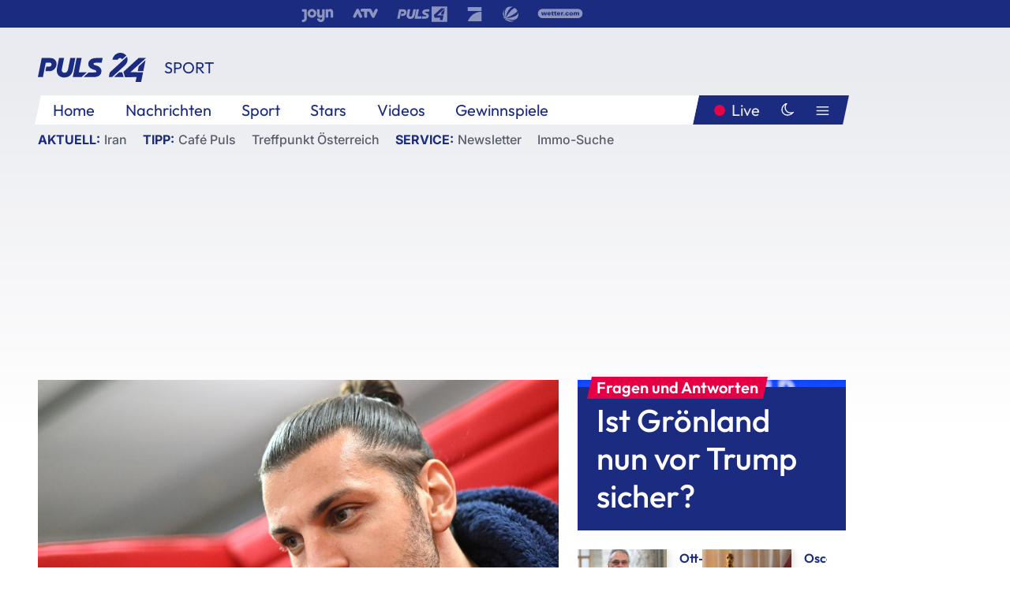

--- FILE ---
content_type: text/html; charset=utf-8
request_url: https://www.puls24.at/news/sport/dragovic-reizt-moegliche-rueckkehr-zur-austria/329142
body_size: 25007
content:
<!DOCTYPE html><html lang="de"><head><meta charSet="utf-8"/><link href="/favicon.ico" rel="icon" type="image/x-icon"/><link href="/assets/apple-touch-icon-v2.png" rel="apple-touch-icon" sizes="180x180"/><link href="/assets/favicon-32x32-v2.png" rel="icon" sizes="32x32" type="image/png"/><link href="/assets/favicon-16x16-v2.png" rel="icon" sizes="16x16" type="image/png"/><link href="/assets/site.webmanifest" rel="manifest"/><link color="#1a2b80" href="/assets/safari-pinned-tab.svg" rel="mask-icon"/><meta content="#242468" media="(prefers-color-scheme: dark)" name="theme-color"/><meta content="PULS 24" name="apple-mobile-web-app-title"/><meta content="PULS 24" name="application-name"/><meta content="#1a2b80" name="msapplication-TileColor"/><meta content="/assets/browserconfig.xml" name="msapplication-config"/><meta content="initial-scale=1.0, width=device-width" name="viewport"/><title>Aleksandar Dragović &quot;reizt&quot; mögliche Rückkehr zur Wiener Austria | PULS 24</title><link href="/rssfeed" rel="alternate" type="application/rss+xml"/><script type="application/ld+json">{"@context":"http://schema.org","@type":"NewsArticle","headline":"Aleksandar Dragović &quot;reizt&quot; mögliche Rückkehr zur Wiener Austria","mainEntityOfPage":"https://www.puls24.at/news/sport/dragovic-reizt-moegliche-rueckkehr-zur-austria/329142","datePublished":"2024-05-26T11:22:24+0200","dateModified":"2024-05-27T11:19:16+0200","description":"Der 100-fache ÖFB-Team-Spieler Aleksandar Dragović hat ein vorliegendes Angebot von der Wiener Austria bestätigt.","author":[{"@type":"Organization","name":"PULS 24","logo":{"@type":"ImageObject","height":80,"width":226,"url":"https://www.puls24.at/assets/p24_logo_2x.png","@context":"http://schema.org"},"url":"https://www.puls24.at","sameAs":["https://twitter.com/puls24news"]}],"publisher":{"@type":"Organization","name":"PULS 24","logo":{"@type":"ImageObject","height":80,"width":226,"url":"https://www.puls24.at/assets/p24_logo_2x.png","@context":"http://schema.org"},"url":"https://www.puls24.at","sameAs":["https://twitter.com/puls24news"]},"image":["https://image.puls24.at/images/facebook/5087420/abd0009.jpg"]}</script><link href="https://www.puls24.at/news/sport/dragovic-reizt-moegliche-rueckkehr-zur-austria/329142" rel="canonical"/><meta content="index, follow, max-image-preview:large, max-snippet:-1, max-video-preview:-1" name="robots"/><meta content="Der 100-fache ÖFB-Team-Spieler Aleksandar Dragović hat ein vorliegendes Angebot von der Wiener Austria bestätigt." name="description"/><meta content="article" property="og:type"/><meta content="Aleksandar Dragović &quot;reizt&quot; mögliche Rückkehr zur Wiener Austria" property="og:title"/><meta content="Der 100-fache ÖFB-Team-Spieler Aleksandar Dragović hat ein vorliegendes Angebot von der Wiener Austria bestätigt." property="og:description"/><meta content="https://www.puls24.at/news/sport/dragovic-reizt-moegliche-rueckkehr-zur-austria/329142" property="og:url"/><meta content="798615617162991" property="fb:app_id"/><meta content="@puls24news" name="twitter:site"/><meta content="https://image.puls24.at/images/facebook/5087420/abd0009.jpg" property="og:image"/><meta content="1200" property="og:image:width"/><meta content="674" property="og:image:height"/><meta content="summary_large_image" name="twitter:card"/><link rel="preload" as="image" imageSrcSet="https://image.puls24.at/images/hera_dyn_227w_128h/5087420/abd0009.jpg 227w, https://image.puls24.at/images/hera_dyn_256w_144h/5087420/abd0009.jpg 256w, https://image.puls24.at/images/hera_dyn_351w_197h/5087420/abd0009.jpg 351w, https://image.puls24.at/images/hera_dyn_384w_216h/5087420/abd0009.jpg 384w, https://image.puls24.at/images/hera_dyn_536w_302h/5087420/abd0009.jpg 536w, https://image.puls24.at/images/hera_dyn_672w_378h/5087420/abd0009.jpg 672w, https://image.puls24.at/images/hera_dyn_768w_432h/5087420/abd0009.jpg 768w, https://image.puls24.at/images/hera_dyn_1072w_603h/5087420/abd0009.jpg 1072w, https://image.puls24.at/images/hera_dyn_1344w_756h/5087420/abd0009.jpg 1344w, https://image.puls24.at/images/hera_dyn_1344w_756h/5087420/abd0009.jpg 1344w" imageSizes="(min-width: 567px) calc(100vw - 24px - 208px), 100vw"/><link rel="preload" as="image" imageSrcSet="https://image.puls24.at/images/hera_dyn_16w_9h/11545296/85950011490690316_BLD_Online.jpg 16w, https://image.puls24.at/images/hera_dyn_32w_18h/11545296/85950011490690316_BLD_Online.jpg 32w, https://image.puls24.at/images/hera_dyn_48w_27h/11545296/85950011490690316_BLD_Online.jpg 48w, https://image.puls24.at/images/hera_dyn_64w_36h/11545296/85950011490690316_BLD_Online.jpg 64w, https://image.puls24.at/images/hera_dyn_96w_54h/11545296/85950011490690316_BLD_Online.jpg 96w, https://image.puls24.at/images/hera_dyn_128w_72h/11545296/85950011490690316_BLD_Online.jpg 128w, https://image.puls24.at/images/hera_dyn_227w_128h/11545296/85950011490690316_BLD_Online.jpg 227w, https://image.puls24.at/images/hera_dyn_256w_144h/11545296/85950011490690316_BLD_Online.jpg 256w, https://image.puls24.at/images/hera_dyn_351w_197h/11545296/85950011490690316_BLD_Online.jpg 351w, https://image.puls24.at/images/hera_dyn_384w_216h/11545296/85950011490690316_BLD_Online.jpg 384w, https://image.puls24.at/images/hera_dyn_536w_302h/11545296/85950011490690316_BLD_Online.jpg 536w, https://image.puls24.at/images/hera_dyn_672w_378h/11545296/85950011490690316_BLD_Online.jpg 672w, https://image.puls24.at/images/hera_dyn_768w_432h/11545296/85950011490690316_BLD_Online.jpg 768w, https://image.puls24.at/images/hera_dyn_1072w_603h/11545296/85950011490690316_BLD_Online.jpg 1072w, https://image.puls24.at/images/hera_dyn_1344w_756h/11545296/85950011490690316_BLD_Online.jpg 1344w, https://image.puls24.at/images/hera_dyn_1344w_756h/11545296/85950011490690316_BLD_Online.jpg 1344w" imageSizes="768px"/><meta name="next-head-count" content="31"/><link rel="preload" href="/_next/static/css/f0c4e0164570fb15.css" as="style"/><link rel="stylesheet" href="/_next/static/css/f0c4e0164570fb15.css" data-n-g=""/><link rel="preload" href="/_next/static/css/af2ae4b2ec99296d.css" as="style"/><link rel="stylesheet" href="/_next/static/css/af2ae4b2ec99296d.css" data-n-p=""/><link rel="preload" href="/_next/static/css/cf9aeb6363f9d52a.css" as="style"/><link rel="stylesheet" href="/_next/static/css/cf9aeb6363f9d52a.css"/><link rel="preload" href="/_next/static/css/a615e9fda0b92a85.css" as="style"/><link rel="stylesheet" href="/_next/static/css/a615e9fda0b92a85.css"/><noscript data-n-css=""></noscript><script defer="" nomodule="" src="/_next/static/chunks/polyfills-c67a75d1b6f99dc8.js"></script><script src="/assets/theme.js" defer="" data-nscript="beforeInteractive"></script><script defer="" src="/_next/static/chunks/3808.1e8c72ff6abb200d.js"></script><script defer="" src="/_next/static/chunks/759.bac67110431902ea.js"></script><script defer="" src="/_next/static/chunks/9483.407e6c61a1d3b5b8.js"></script><script defer="" src="/_next/static/chunks/4498.8566aa27f069a249.js"></script><script defer="" src="/_next/static/chunks/8512.5d5b426a31bd13ea.js"></script><script defer="" src="/_next/static/chunks/6322.04297652ae421f13.js"></script><script defer="" src="/_next/static/chunks/2700.135492ced8522798.js"></script><script src="/_next/static/chunks/webpack-caca2d3448cb8e5c.js" defer=""></script><script src="/_next/static/chunks/framework-5036d8309b3aed64.js" defer=""></script><script src="/_next/static/chunks/main-61f7e8c67e7b7b78.js" defer=""></script><script src="/_next/static/chunks/pages/_app-3b0ac373400c0661.js" defer=""></script><script src="/_next/static/chunks/6975-83c291e5bf4c6400.js" defer=""></script><script src="/_next/static/chunks/pages/index-76ed569e26f1acb1.js" defer=""></script><script src="/_next/static/2aJYX8MsLXux0_DyplsRp/_buildManifest.js" defer=""></script><script src="/_next/static/2aJYX8MsLXux0_DyplsRp/_ssgManifest.js" defer=""></script></head><body><a class="skip-main" href="#main-content">Direkt zum Inhalt</a><div id="__next"><cmp-banner blurred="true" initiallyHidden="true" tabIndex="-1" role="alert" aria-live="polite"></cmp-banner><div class="styles_stickyPlayerWrapper__r_1Pl" data-active="false"><div class="styles_stickyPlayer__okfg0"><div id="video-frame-sticky"></div></div></div><div class="styles_superbar__EncXb"><div class="container"><div class="styles_wrapper__uuVhE"><a aria-label="Joyn" class="styles_link__IjOgD" href="https://www.joyn.at" rel="noopener noreferrer" target="_blank"><svg class="styles_logo__aAK3c"><title>Joyn</title><use xlink:href="/assets/icons/sprite.svg?v=78d7ae21d4b65b38dc73e1b13cba335105e3f698#logo-joyn"></use></svg></a><a aria-label="ATV" class="styles_link__IjOgD" href="https://www.atv.at" rel="noopener noreferrer" target="_blank"><svg class="styles_logo__aAK3c"><title>ATV</title><use xlink:href="/assets/icons/sprite.svg?v=78d7ae21d4b65b38dc73e1b13cba335105e3f698#logo-atv"></use></svg></a><a aria-label="Puls 4" class="styles_link__IjOgD" href="https://www.puls4.com" rel="noopener noreferrer" target="_blank"><svg class="styles_logo__aAK3c"><title>Puls 4</title><use xlink:href="/assets/icons/sprite.svg?v=78d7ae21d4b65b38dc73e1b13cba335105e3f698#logo-puls4"></use></svg></a><a aria-label="ProSieben" class="styles_link__IjOgD" href="https://www.prosieben.at" rel="noopener noreferrer" target="_blank"><svg class="styles_logo__aAK3c"><title>ProSieben</title><use xlink:href="/assets/icons/sprite.svg?v=78d7ae21d4b65b38dc73e1b13cba335105e3f698#logo-prosieben"></use></svg></a><a aria-label="SAT.1" class="styles_link__IjOgD" href="https://www.sat1.at/" rel="noopener noreferrer" target="_blank"><svg class="styles_logo__aAK3c"><title>SAT.1</title><use xlink:href="/assets/icons/sprite.svg?v=78d7ae21d4b65b38dc73e1b13cba335105e3f698#logo-sat1-ball"></use></svg></a><a aria-label="wetter.com" class="styles_link__IjOgD" href="https://www.wetter.com" rel="noopener noreferrer" target="_blank"><svg class="styles_logo__aAK3c"><title>wetter.com</title><use xlink:href="/assets/icons/sprite.svg?v=78d7ae21d4b65b38dc73e1b13cba335105e3f698#logo-wettercom"></use></svg></a></div></div></div><nav class="styles_navigation__yknRO"><div aria-hidden="false"><div class="styles_navbar__ZdIwr"><button aria-label="Puls24.at Live" class="styles_live__l7YbK" type="button">PULS 24 Live</button><button aria-expanded="false" aria-label="Hauptmenü" class="styles_menu__X4obk" type="button"><svg><title>Menu</title><use xlink:href="/assets/icons/sprite.svg?v=78d7ae21d4b65b38dc73e1b13cba335105e3f698#menu"></use></svg></button></div><div class="styles_header__hKahj"><div class="styles_banner__SNvGE container"><a class="styles_logo__sONaQ" href="/"><svg><title>puls24.at</title><use xlink:href="/assets/icons/sprite.svg?v=78d7ae21d4b65b38dc73e1b13cba335105e3f698#logo"></use></svg></a><span class="styles_category__ckXwd">Sport</span><button aria-label="Dunkler Modus" aria-pressed="false" class="styles_themeToggle__SjQjU styles_isToggle__KxFmS styles_themeMobile__B0y71" type="button"><svg aria-hidden="true" class="styles_themeLight__yCsZK"><use xlink:href="/assets/icons/sprite.svg?v=78d7ae21d4b65b38dc73e1b13cba335105e3f698#sun"></use></svg><svg aria-hidden="true" class="styles_themeDark__aCE8K"><use xlink:href="/assets/icons/sprite.svg?v=78d7ae21d4b65b38dc73e1b13cba335105e3f698#moon"></use></svg></button></div><div class="styles_linksWrapper__zjmXn"><div class="styles_linksContainer__TLzTF  container"><ul class="styles_links__rOaF9"><li><a class="styles_link__847Jt" lang="en-us" href="https://www.puls24.at/">Home</a></li><li><a class="styles_link__847Jt" href="/news">Nachrichten</a></li><li><a class="styles_link__847Jt" href="/sport">Sport</a></li><li><a class="styles_link__847Jt" href="/entertainment">Stars</a></li><li><a class="styles_link__847Jt" href="https://www.puls24.at/videos">Videos</a></li><li><a class="styles_link__847Jt" href="https://www.puls24.at/gewinnarena">Gewinnspiele</a></li></ul><div class="styles_linksDesktop__aPpdV"><a aria-label="Puls24.at Live" class="styles_liveDesktop__nRj89" type="button" href="/live">Live</a><button aria-label="Dunkler Modus" aria-pressed="false" class="styles_themeToggle__SjQjU styles_isButton__Ft5wC styles_themeDesktop__MISTh" type="button"><svg aria-hidden="true" class="styles_themeDark__aCE8K"><use xlink:href="/assets/icons/sprite.svg?v=78d7ae21d4b65b38dc73e1b13cba335105e3f698#moon"></use></svg></button><button aria-expanded="false" aria-label="Hauptmenü" class="styles_menuDesktop__yW8r4" type="button"><svg><title>Menu</title><use xlink:href="/assets/icons/sprite.svg?v=78d7ae21d4b65b38dc73e1b13cba335105e3f698#menu"></use></svg></button></div></div></div><ul class="styles_lines__AWsDT container"><li><span class="styles_lineTopic__CPLip">Aktuell</span><a class="styles_lineAnchor__i7Ma7" href="https://www.puls24.at/iran">Iran</a></li><li><span class="styles_lineTopic__CPLip">Tipp</span><a class="styles_lineAnchor__i7Ma7" href="https://www.puls24.at/cafe-puls">Café Puls</a><a class="styles_lineAnchor__i7Ma7" href="https://www.puls24.at/treffpunkt-oesterreich">Treffpunkt Österreich</a></li><li><span class="styles_lineTopic__CPLip">Service</span><a class="styles_lineAnchor__i7Ma7" href="https://www.puls24.at/newsletter">Newsletter</a><a class="styles_lineAnchor__i7Ma7" href="https://immo.puls24.at/de/immobilien-suche">Immo-Suche</a></li></ul></div></div></nav><div aria-hidden="false"><div class="fullbanner-wrapper layout-media"><div class="container"><div class="row"><div class="col-12"></div></div></div></div><main class="main layout-media" id="main-content"><div class="container main-content"><section class="section row"><div class="region region-index-0 col-12 col-lg-8"><article class="article" data-io-article-url="https://www.puls24.at/news/sport/dragovic-reizt-moegliche-rueckkehr-zur-austria/329142"><figure class="lead"><div class="ImageComponent_imageComponentWrapper__HYz6h imageComponentWrapper"><div class="ImageComponent_imageAreaWrapper__WOMHS"><a href="https://image.puls24.at/images/hera_dyn_1344w_756h/5087420/abd0009.jpg" rel="noopener noreferrer" target="_blank"><span style="box-sizing:border-box;display:block;overflow:hidden;width:initial;height:initial;background:none;opacity:1;border:0;margin:0;padding:0;position:relative"><span style="box-sizing:border-box;display:block;width:initial;height:initial;background:none;opacity:1;border:0;margin:0;padding:0;padding-top:56.25%"></span><img alt="Aleksandar Dragovic" fetchpriority="high" sizes="(min-width: 567px) calc(100vw - 24px - 208px), 100vw" srcSet="https://image.puls24.at/images/hera_dyn_227w_128h/5087420/abd0009.jpg 227w, https://image.puls24.at/images/hera_dyn_256w_144h/5087420/abd0009.jpg 256w, https://image.puls24.at/images/hera_dyn_351w_197h/5087420/abd0009.jpg 351w, https://image.puls24.at/images/hera_dyn_384w_216h/5087420/abd0009.jpg 384w, https://image.puls24.at/images/hera_dyn_536w_302h/5087420/abd0009.jpg 536w, https://image.puls24.at/images/hera_dyn_672w_378h/5087420/abd0009.jpg 672w, https://image.puls24.at/images/hera_dyn_768w_432h/5087420/abd0009.jpg 768w, https://image.puls24.at/images/hera_dyn_1072w_603h/5087420/abd0009.jpg 1072w, https://image.puls24.at/images/hera_dyn_1344w_756h/5087420/abd0009.jpg 1344w, https://image.puls24.at/images/hera_dyn_1344w_756h/5087420/abd0009.jpg 1344w" src="https://image.puls24.at/images/hera_dyn_1344w_756h/5087420/abd0009.jpg" decoding="async" data-nimg="responsive" style="position:absolute;top:0;left:0;bottom:0;right:0;box-sizing:border-box;padding:0;border:none;margin:auto;display:block;width:0;height:0;min-width:100%;max-width:100%;min-height:100%;max-height:100%"/></span></a><span class="ImageComponent_imageCredits__xg8VO">APA/Hans Klaus Techt</span></div></div></figure><div class="article-background"><header class="gray-overlay"><div class="breadcrumb-navigation"><div class="breadcrumb-navigation__widget"><a class="category" href="/sport">Sport</a><button aria-label="Abonnieren" class="cleverpush-topic-button" data-button-text="Abonnieren" data-button-text-subscribed=" " data-topic="GDKHdhLwxqXfzyFqy" type="button"></button></div></div><h1>Dragović &quot;reizt&quot; mögliche Rückkehr zur Wiener Austria</h1><span class="breadcrumb">26. Mai 2024 · Lesedauer 2 min</span></header><div class="content"><p class="teaser-text">Der 100-fache ÖFB-Team-Spieler Aleksandar Dragović hat ein vorliegendes Angebot von der Wiener Austria bestätigt.</p><section class="paragraph text-paragraph"><p>Er stehe schon länger mit Sport-Vorstand Jürgen Werner und Sportchef Manuel Ortlechner in Kontakt und habe zuletzt ein sehr gutes Gespräch mit Austria-Präsident Kurt Gollowitzer geführt, erklärte Dragović&nbsp;der "Kronen Zeitung". Noch sei nichts entschieden. "Mit der Austria noch einmal etwas zu schaffen, reizt mich aber sehr."</p>

<p>Dragović&nbsp;war in der Vergangenheit immer wieder mit der Wiener Austria in Verbindung gebracht worden - jenem Klub, bei dem er groß geworden war. Zuletzt hatte der 33-Jährige angekündigt, Roter Stern Belgrad nach drei Jahren und drei Meistertiteln zu verlassen. Er tendiere der Familie wegen stark zu einer Rückkehr in die Heimat, sagte Dragović&nbsp;der "Krone".</p>

<h2>Entscheidung noch offen</h2>

<p>Mit seiner Entscheidung will sich der zweiterfolgreichste Titelsammler im Ausland (9x Meister) nach David Alaba noch Zeit lassen. "Ich heirate am Montag, danach geht es einmal in die Flitterwochen, danach werde ich eine Entscheidung treffen. Denn ich bin ehrlich, es gibt auch andere Angebote, es gilt, alles reiflich zu überlegen", erklärte Dragović.</p>

<p>Sein bisher letztes Länderspiel hat Dragović&nbsp;im März 2022 gegen Schottland (2:2) bestritten. Es war das Abschiedsspiel von Teamchef Franco Foda. Unter dessen Nachfolger Ralf Rangnick kam der Routinier in der ÖFB-Auswahl nicht mehr zum Zug.</p>

<h2>Daumendrücken für ÖFB-Team</h2>

<p>Diese Situation tue ihm weh, sagte Dragović, "denn ich habe immer wahnsinnig gerne für Österreich gespielt, bin daher auch nie aus dem Team zurückgetreten". Seinen "Kumpels" im ÖFB-Team drücke er für die EM fest die Daumen.</p></section></div><div class="summary"><h5>Zusammenfassung</h5><ul><li>Aleksandar Dragović, der 100-fache ÖFB-Teamspieler, hat ein Angebot von der Wiener Austria bestätigt, wägt jedoch noch weitere Offerten ab.</li><li>Nach drei Jahren und drei Meistertiteln bei Roter Stern Belgrad zieht es Dragović aus familiären Gründen möglicherweise zurück nach Österreich.</li><li>Sein letzter Einsatz für das ÖFB-Team war im März 2022; trotz seiner Abwesenheit unterstützt er seine ehemaligen Teamkollegen weiterhin und drückt ihnen für die EM fest die Daumen.</li></ul></div><footer class="article-footer"><div class="article-origin"><span class="title">Quelle: </span><span class="sources">Agenturen / Redaktion / jp</span></div><div class="share-buttons-bottom"><div aria-label="Artikel teilen" class="social-button-group" role="group"><a aria-label="Share on facebook" data-social-provider="facebook" href="https://www.facebook.com/sharer/sharer.php?u=https://www.puls24.at/news/sport/dragovic-reizt-moegliche-rueckkehr-zur-austria/329142" rel="noopener noreferrer" target="_blank"><svg class="social-icon"><title>facebook</title><use xlink:href="/assets/icons/sprite.svg?v=78d7ae21d4b65b38dc73e1b13cba335105e3f698#facebook"></use></svg> <!-- -->teilen</a><a aria-label="Share on linkedin" data-social-provider="linkedin" href="https://www.linkedin.com/shareArticle?mini=true&amp;url=https://www.puls24.at/news/sport/dragovic-reizt-moegliche-rueckkehr-zur-austria/329142" rel="noopener noreferrer" target="_blank"><svg class="social-icon"><title>linkedin</title><use xlink:href="/assets/icons/sprite.svg?v=78d7ae21d4b65b38dc73e1b13cba335105e3f698#linkedin"></use></svg> <!-- -->teilen</a><a aria-label="Share on twitter" data-social-provider="twitter" href="https://twitter.com/intent/tweet?via=puls24news&amp;text=https://www.puls24.at/news/sport/dragovic-reizt-moegliche-rueckkehr-zur-austria/329142" rel="noopener noreferrer" target="_blank"><svg class="social-icon"><title>twitter</title><use xlink:href="/assets/icons/sprite.svg?v=78d7ae21d4b65b38dc73e1b13cba335105e3f698#twitter"></use></svg> <!-- -->teilen</a><a aria-label="Share on bluesky" data-social-provider="bluesky" href="https://bsky.app/intent/compose?text=https://www.puls24.at/news/sport/dragovic-reizt-moegliche-rueckkehr-zur-austria/329142" rel="noopener noreferrer" target="_blank"><svg class="social-icon"><title>bluesky</title><use xlink:href="/assets/icons/sprite.svg?v=78d7ae21d4b65b38dc73e1b13cba335105e3f698#bluesky"></use></svg> <!-- -->teilen</a><a aria-label="Teilen" class="" href="#" role="button"><svg class="social-icon"><title>share</title><use xlink:href="/assets/icons/sprite.svg?v=78d7ae21d4b65b38dc73e1b13cba335105e3f698#share"></use></svg> <!-- -->Link kopieren</a></div></div></footer></div></article></div><aside class="region region-index-1 col-12 col-lg-4"><div class="single-teaser" data-vr-zone="SingleTeaser 17cb047a-d748-4ad3-9cbb-39395ecce7b8"><div class="styles_container__K0n3U"><a class="styles_anchor__db3EL" data-vr-contentbox="SingleTeaser #1" data-vr-contentbox-url="/news/politik/ist-groenland-nun-vor-trump-sicher/462645" href="/news/politik/ist-groenland-nun-vor-trump-sicher/462645"><div class="styles_illustration___YjRc"><span style="box-sizing:border-box;display:block;overflow:hidden;width:initial;height:initial;background:none;opacity:1;border:0;margin:0;padding:0;position:relative"><span style="box-sizing:border-box;display:block;width:initial;height:initial;background:none;opacity:1;border:0;margin:0;padding:0;padding-top:56.25%"></span><img alt="" aria-hidden="false" fetchpriority="high" sizes="768px" srcSet="https://image.puls24.at/images/hera_dyn_16w_9h/11545296/85950011490690316_BLD_Online.jpg 16w, https://image.puls24.at/images/hera_dyn_32w_18h/11545296/85950011490690316_BLD_Online.jpg 32w, https://image.puls24.at/images/hera_dyn_48w_27h/11545296/85950011490690316_BLD_Online.jpg 48w, https://image.puls24.at/images/hera_dyn_64w_36h/11545296/85950011490690316_BLD_Online.jpg 64w, https://image.puls24.at/images/hera_dyn_96w_54h/11545296/85950011490690316_BLD_Online.jpg 96w, https://image.puls24.at/images/hera_dyn_128w_72h/11545296/85950011490690316_BLD_Online.jpg 128w, https://image.puls24.at/images/hera_dyn_227w_128h/11545296/85950011490690316_BLD_Online.jpg 227w, https://image.puls24.at/images/hera_dyn_256w_144h/11545296/85950011490690316_BLD_Online.jpg 256w, https://image.puls24.at/images/hera_dyn_351w_197h/11545296/85950011490690316_BLD_Online.jpg 351w, https://image.puls24.at/images/hera_dyn_384w_216h/11545296/85950011490690316_BLD_Online.jpg 384w, https://image.puls24.at/images/hera_dyn_536w_302h/11545296/85950011490690316_BLD_Online.jpg 536w, https://image.puls24.at/images/hera_dyn_672w_378h/11545296/85950011490690316_BLD_Online.jpg 672w, https://image.puls24.at/images/hera_dyn_768w_432h/11545296/85950011490690316_BLD_Online.jpg 768w, https://image.puls24.at/images/hera_dyn_1072w_603h/11545296/85950011490690316_BLD_Online.jpg 1072w, https://image.puls24.at/images/hera_dyn_1344w_756h/11545296/85950011490690316_BLD_Online.jpg 1344w, https://image.puls24.at/images/hera_dyn_1344w_756h/11545296/85950011490690316_BLD_Online.jpg 1344w" src="https://image.puls24.at/images/hera_dyn_1344w_756h/11545296/85950011490690316_BLD_Online.jpg" decoding="async" data-nimg="responsive" class="" style="position:absolute;top:0;left:0;bottom:0;right:0;box-sizing:border-box;padding:0;border:none;margin:auto;display:block;width:0;height:0;min-width:100%;max-width:100%;min-height:100%;max-height:100%;object-fit:cover"/></span></div><div class="styles_content__xPvAI"><p class="styles_pretitle__0MB79"><span>Fragen und Antworten</span></p><h3 class="styles_title__Fmqs6" data-vr-headline="">Ist Grönland nun vor Trump sicher?</h3></div></a></div></div></aside></section><section class="section row"><div class="region region-index-0 col-12 col-lg-12"></div></section><section class="section row"><div class="region region-index-0 col-12 col-lg-12"><div class="styles_container__ltxko"><h3 class="component-title col-sm-12"><a class="teaser-anchor" href="/">PULS 24 Archiv</a></h3><ul class="styles_items__4eNH5"><li><div class="styles_item__SLCqq"><svg><use xlink:href="/assets/icons/sprite.svg?v=78d7ae21d4b65b38dc73e1b13cba335105e3f698#arrow-right-red"></use></svg><a class="styles_link__2NGnz" href="/video/puls-24/wimmer-keiner-weiss-was-musk-mit-twitter-vor-hat/v-cjjza1hk72wh">Wimmer: Keiner weiß, was Musk mit Twitter vor hat</a></div></li><li><div class="styles_item__SLCqq"><svg><use xlink:href="/assets/icons/sprite.svg?v=78d7ae21d4b65b38dc73e1b13cba335105e3f698#arrow-right-red"></use></svg><a class="styles_link__2NGnz" href="/news/entertainment/berlinale-chefin-ist-kevin-allein-zu-haus-fan/457512">Berlinale-Chefin ist &quot;Kevin - Allein zu Haus&quot;-Fan</a></div></li><li><div class="styles_item__SLCqq"><svg><use xlink:href="/assets/icons/sprite.svg?v=78d7ae21d4b65b38dc73e1b13cba335105e3f698#arrow-right-red"></use></svg><a class="styles_link__2NGnz" href="/news/chronik/corona-impfungen-retteten-rund-25000-leben-in-oesterreich/318428">Corona-Impfungen retteten rund 25.000 Leben in Österreich</a></div></li><li><div class="styles_item__SLCqq"><svg><use xlink:href="/assets/icons/sprite.svg?v=78d7ae21d4b65b38dc73e1b13cba335105e3f698#arrow-right-red"></use></svg><a class="styles_link__2NGnz" href="/news/sport/vom-orf-zum-fussball-alexander-wrabetz-neuer-rapid-praesident/282173">Vom ORF zum Fußball: Wrabetz neuer Rapid-Präsident</a></div></li><li><div class="styles_item__SLCqq"><svg><use xlink:href="/assets/icons/sprite.svg?v=78d7ae21d4b65b38dc73e1b13cba335105e3f698#arrow-right-red"></use></svg><a class="styles_link__2NGnz" href="/news/entertainment/londoner-tate-modern-zeigt-grosse-ausstellung-zu-yoko-ono/320929">Londoner Tate Modern zeigt große Ausstellung zu Yoko Ono</a></div></li></ul></div></div></section><div class="sticky-sky-wrapper"></div></div></main><footer class="footer menu-expanded"><div class="container"><div class="row"><div class="col-lg-12"><div class="row"><div class="col-lg-3 logo-group"><a href="/"><svg class="logo"><title>Home</title><use xlink:href="/assets/icons/sprite.svg?v=78d7ae21d4b65b38dc73e1b13cba335105e3f698#logo"></use></svg></a><span class="copyright">2026<!-- --> © PULS 4 TV GmbH &amp; Co KG</span><div class="funding">Diese Website wird unterstützt durch Mittel aus den kulturellen Einrichtungen der Verwertungsgesellschaft Rundfunk.</div><span class="links"><a href="/datenschutz">Datenschutz</a>, <a href="/anb">ANB</a>, <a href="/impressum">Impressum</a></span><div aria-label="Soziale Medien Links" class="social-button-group" role="group"><a aria-label="Share on twitter" data-social-provider="twitter" href="https://twitter.com/puls24news" rel="noopener noreferrer" target="_blank"><svg class="social-icon"><title>twitter</title><use xlink:href="/assets/icons/sprite.svg?v=78d7ae21d4b65b38dc73e1b13cba335105e3f698#twitter"></use></svg> </a><a aria-label="Share on instagram" data-social-provider="instagram" href="https://www.instagram.com/puls24news/" rel="noopener noreferrer" target="_blank"><svg class="social-icon"><title>instagram</title><use xlink:href="/assets/icons/sprite.svg?v=78d7ae21d4b65b38dc73e1b13cba335105e3f698#instagram"></use></svg> </a><a aria-label="Share on facebook" data-social-provider="facebook" href="https://www.facebook.com/puls24news" rel="noopener noreferrer" target="_blank"><svg class="social-icon"><title>facebook</title><use xlink:href="/assets/icons/sprite.svg?v=78d7ae21d4b65b38dc73e1b13cba335105e3f698#facebook"></use></svg> </a><a aria-label="Share on tiktok" data-social-provider="tiktok" href="https://www.tiktok.com/@puls24news" rel="noopener noreferrer" target="_blank"><svg class="social-icon"><title>tiktok</title><use xlink:href="/assets/icons/sprite.svg?v=78d7ae21d4b65b38dc73e1b13cba335105e3f698#tiktok"></use></svg> </a><a aria-label="Share on bluesky" data-social-provider="bluesky" href="https://bsky.app/profile/puls24.at" rel="noopener noreferrer" target="_blank"><svg class="social-icon"><title>bluesky</title><use xlink:href="/assets/icons/sprite.svg?v=78d7ae21d4b65b38dc73e1b13cba335105e3f698#bluesky"></use></svg> </a></div></div><div class="col-lg-7 ml-lg-5"><nav class="navigation"><ul><li><h4>Service</h4><ul><li><a class="" title="ANB" href="/anb">ANB</a></li><li><a class="" title="App" href="/app">App</a></li><li><a class="" href="https://www.prosiebensat1.com/investor-relations/corporate-governance/compliance" rel="noopener" target="_blank" title="Compliance">Compliance</a></li><li><a class="" title="Cookie Hinweise" href="/cookies">Cookie Hinweise</a></li><li><a class="" title="Datenschutz" href="/datenschutz">Datenschutz</a></li><li><a class="" href="https://www.puls24.at/datenschutzhinweise-social-media" rel="noopener" target="_blank" title="Datenschutz Social Media">Datenschutz Social Media</a></li><li><a class="" href="https://www.puls24.at/service/barrierefreie-inhalte-aktionsplan/255811" rel="noopener" target="_blank" title="Aktionsplan barrierefreie Inhalte">Aktionsplan barrierefreie Inhalte</a></li><li><a class="" href="https://static.puls24.at/download/Barrierefreiheit_Jahresbericht_PULS%2024_2023.pdf" rel="noopener" target="_blank" title="Barrierefreiheit – Jahresbericht 2023">Barrierefreiheit – Jahresbericht 2023</a></li><li><a class="" href="https://www.puls24.at/service/jugendschutz/255134" rel="noopener" target="_blank" title="Jugendschutz">Jugendschutz</a></li><li><a class="" title="Impressum" href="/impressum">Impressum</a></li><li><a class="" title="Kontakt" href="/kontakt">Kontakt</a></li><li><a class="" title="Newsletter" href="/newsletter">Newsletter</a></li><li><a class="" title="Push-Mitteilungen" href="/service/push-mitteilungen">Push-Mitteilungen</a></li><li><a class="" title="Senderempfang" href="/senderempfang">Senderempfang</a></li><li><a class="" title="Teilnahmebedingungen" href="/teilnahmebedingungen">Teilnahmebedingungen</a></li></ul></li><li><h4>PULS 24</h4><ul><li><a class="" title="Live" href="/live">Live</a></li><li><a class="" title="News" href="/news">News</a></li><li><a class="" title="Clips" href="/clips">Clips</a></li><li><a class="" title="Talks" href="/talks">Talks</a></li><li><a class="" title="Ganze Folgen" href="/ganze-folgen">Ganze Folgen</a></li><li><a class="" title="Podcasts" href="/podcast">Podcasts</a></li><li><a class="" href="https://immo.puls24.at/de/immobilien-suche" rel="noopener" target="_blank" title="Immobiliensuche">Immobiliensuche</a></li></ul></li><li><h4>Netzwerk</h4><ul><li><a class="" href="https://www.puls4.com/" rel="noopener" target="_blank" title="PULS 4">PULS 4</a></li><li><a class="" href="https://www.atv.at/" rel="noopener" target="_blank" title="ATV">ATV</a></li><li><a class="" href="https://www.joyn.at/" rel="noopener" target="_blank" title="Joyn">Joyn</a></li><li><a class="" href="https://www.prosieben.at/" rel="noopener" target="_blank" title="ProSieben Austria">ProSieben Austria</a></li><li><a class="" href="https://www.kabeleins.at/" rel="noopener" target="_blank" title="kabel eins Austria">kabel eins Austria</a></li><li><a class="" href="https://www.sat1.at/" rel="noopener" target="_blank" title="SAT.1 Österreich">SAT.1 Österreich</a></li><li><a class="" href="https://www.sixx.at/" rel="noopener" target="_blank" title="sixx Austria">sixx Austria</a></li><li><a class="" href="https://www.prosiebenmaxx.at/" rel="noopener" target="_blank" title="ProSieben MAXX Austria">ProSieben MAXX Austria</a></li><li><a class="" href="https://www.kabeleinsdoku.at/" rel="noopener" target="_blank" title="kabel eins Doku Austria">kabel eins Doku Austria</a></li><li><a class="" href="https://www.sat1gold.at/" rel="noopener" target="_blank" title="SAT.1 GOLD Österreich">SAT.1 GOLD Österreich</a></li><li><a class="" href="https://4gamechangers.io/" rel="noopener" target="_blank" title="4GAMECHANGERS">4GAMECHANGERS</a></li></ul></li></ul></nav></div></div></div></div></div><div class="expand-menu"><button aria-label="Expand / Collapse" type="button"><svg><title>Expand / Collapse</title><use xlink:href="/assets/icons/sprite.svg?v=78d7ae21d4b65b38dc73e1b13cba335105e3f698#chevron-down"></use></svg></button></div></footer></div></div><script id="__NEXT_DATA__" type="application/json">{"props":{"pageProps":{"route":{"type":"content","status":200,"title":"Aleksandar Dragović \"reizt\" mögliche Rückkehr zur Wiener Austria | PULS 24","meta":{"coralContext":{"screenName":"Article Detail","publishedAt":1716715344,"headline":"Dragović \"reizt\" mögliche Rückkehr zur Wiener Austria","hasEmbeddedVideo":false,"category":"Sport","pageType":"article","tags":["Sport","Fußball","Bundesliga Österreich"],"contentTitle":"Article Detail | Dragović \"reizt\" mögliche Rückkehr zur Wiener Austria","marketingCategory":"RedCont/Nachrichten/Nachrichtenueberblick","author":"Agenturen"},"ioConfig":{"page_url":"https://www.puls24.at/news/sport/dragovic-reizt-moegliche-rueckkehr-zur-austria/329142","page_url_canonical":"https://www.puls24.at/news/sport/dragovic-reizt-moegliche-rueckkehr-zur-austria/329142","page_title":"Dragović \"reizt\" mögliche Rückkehr zur Wiener Austria","page_type":"article","page_language":"de","tags":["Sport","Fußball","Bundesliga Österreich"],"article_authors":[],"article_categories":["Sport"],"article_subcategories":["Agenturen","Redaktion"],"article_type":"Artikel","article_word_count":"268","article_publication_date":"Sun, 26 May 24 11:22:24 +0200"},"jsonLD":[{"@context":"http://schema.org","@type":"NewsArticle","headline":"Aleksandar Dragović \"reizt\" mögliche Rückkehr zur Wiener Austria","mainEntityOfPage":"https://www.puls24.at/news/sport/dragovic-reizt-moegliche-rueckkehr-zur-austria/329142","datePublished":"2024-05-26T11:22:24+0200","dateModified":"2024-05-27T11:19:16+0200","description":"Der 100-fache ÖFB-Team-Spieler Aleksandar Dragović hat ein vorliegendes Angebot von der Wiener Austria bestätigt.","author":[{"@type":"Organization","name":"PULS 24","logo":{"@type":"ImageObject","height":80,"width":226,"url":"https://www.puls24.at/assets/p24_logo_2x.png","@context":"http://schema.org"},"url":"https://www.puls24.at","sameAs":["https://twitter.com/puls24news"]}],"publisher":{"@type":"Organization","name":"PULS 24","logo":{"@type":"ImageObject","height":80,"width":226,"url":"https://www.puls24.at/assets/p24_logo_2x.png","@context":"http://schema.org"},"url":"https://www.puls24.at","sameAs":["https://twitter.com/puls24news"]},"image":["https://image.puls24.at/images/facebook/5087420/abd0009.jpg"]}],"linkTags":[{"rel":"canonical","href":"https://www.puls24.at/news/sport/dragovic-reizt-moegliche-rueckkehr-zur-austria/329142"}],"metaTags":[{"name":"robots","content":"index, follow, max-image-preview:large, max-snippet:-1, max-video-preview:-1"},{"name":"description","content":"Der 100-fache ÖFB-Team-Spieler Aleksandar Dragović hat ein vorliegendes Angebot von der Wiener Austria bestätigt."},{"property":"og:type","content":"article"},{"property":"og:title","content":"Aleksandar Dragović \"reizt\" mögliche Rückkehr zur Wiener Austria"},{"property":"og:description","content":"Der 100-fache ÖFB-Team-Spieler Aleksandar Dragović hat ein vorliegendes Angebot von der Wiener Austria bestätigt."},{"property":"og:url","content":"https://www.puls24.at/news/sport/dragovic-reizt-moegliche-rueckkehr-zur-austria/329142"},{"property":"fb:app_id","content":"798615617162991"},{"name":"twitter:site","content":"@puls24news"},{"property":"og:image","content":"https://image.puls24.at/images/facebook/5087420/abd0009.jpg"},{"property":"og:image:width","content":"1200"},{"property":"og:image:height","content":"674"},{"name":"twitter:card","content":"summary_large_image"}],"somtag":{"enabled":true,"slots":{"desktop":["minread1","rectangle1"],"mobile":["minread1","rectangle1"]},"taxonomy":["sport","other"]},"subtitle":"Sport"},"layout":"media","sections":[{"type":"default","columnWidths":"8-4","regions":[{"components":[{"id":"329142","type":"article","breadcrumbs":{"links":[{"id":null,"title":"puls24.at","link":""},{"id":null,"title":"News","link":"/news/news"},{"id":null,"title":"Sport","link":"/sport"}]},"advertorial":false,"cleverpushTopic":{"id":"GDKHdhLwxqXfzyFqy","name":"Sport"},"origin":{"authors":[],"shortcut":"jp","sources":["Agenturen","Redaktion"]},"readTime":2,"timestamp":1716715344,"title":"Dragović \"reizt\" mögliche Rückkehr zur Wiener Austria","teaserMedia":{"id":"4769519","image":{"fid":"5087420","filename":"abd0009.jpg","url":"/images/large/5087420/abd0009.jpg","uri":"public://media/image/2024/05/03/abd0009.jpg","alt":"Aleksandar Dragovic","title":"","width":5215,"height":2933,"source":"APA/Hans Klaus Techt","credits":"APA/Hans Klaus Techt","copyright":"APA/Hans Klaus Techt","description":"","length":2377484,"type":"image/jpeg"}},"teaserText":"Der 100-fache ÖFB-Team-Spieler Aleksandar Dragović hat ein vorliegendes Angebot von der Wiener Austria bestätigt.","url":"https://www.puls24.at/news/sport/dragovic-reizt-moegliche-rueckkehr-zur-austria/329142","paragraphs":[{"id":"ab5a8a0f-7e53-4227-961f-d38ef83c2d08","type":"somtag","data":{"slot":"minread1","display":["mobile","desktop"]}},{"id":"336485","type":"text","data":{"html":"\u003cp\u003eEr stehe schon länger mit Sport-Vorstand Jürgen Werner und Sportchef Manuel Ortlechner in Kontakt und habe zuletzt ein sehr gutes Gespräch mit Austria-Präsident Kurt Gollowitzer geführt, erklärte Dragović\u0026nbsp;der \"Kronen Zeitung\". Noch sei nichts entschieden. \"Mit der Austria noch einmal etwas zu schaffen, reizt mich aber sehr.\"\u003c/p\u003e\r\n\r\n\u003cp\u003eDragović\u0026nbsp;war in der Vergangenheit immer wieder mit der Wiener Austria in Verbindung gebracht worden - jenem Klub, bei dem er groß geworden war. Zuletzt hatte der 33-Jährige angekündigt, Roter Stern Belgrad nach drei Jahren und drei Meistertiteln zu verlassen. Er tendiere der Familie wegen stark zu einer Rückkehr in die Heimat, sagte Dragović\u0026nbsp;der \"Krone\".\u003c/p\u003e\r\n\r\n\u003ch2\u003eEntscheidung noch offen\u003c/h2\u003e\r\n\r\n\u003cp\u003eMit seiner Entscheidung will sich der zweiterfolgreichste Titelsammler im Ausland (9x Meister) nach David Alaba noch Zeit lassen. \"Ich heirate am Montag, danach geht es einmal in die Flitterwochen, danach werde ich eine Entscheidung treffen. Denn ich bin ehrlich, es gibt auch andere Angebote, es gilt, alles reiflich zu überlegen\", erklärte Dragović.\u003c/p\u003e\r\n\r\n\u003cp\u003eSein bisher letztes Länderspiel hat Dragović\u0026nbsp;im März 2022 gegen Schottland (2:2) bestritten. Es war das Abschiedsspiel von Teamchef Franco Foda. Unter dessen Nachfolger Ralf Rangnick kam der Routinier in der ÖFB-Auswahl nicht mehr zum Zug.\u003c/p\u003e\r\n\r\n\u003ch2\u003eDaumendrücken für ÖFB-Team\u003c/h2\u003e\r\n\r\n\u003cp\u003eDiese Situation tue ihm weh, sagte Dragović, \"denn ich habe immer wahnsinnig gerne für Österreich gespielt, bin daher auch nie aus dem Team zurückgetreten\". Seinen \"Kumpels\" im ÖFB-Team drücke er für die EM fest die Daumen.\u003c/p\u003e"}}],"summary":["Aleksandar Dragović, der 100-fache ÖFB-Teamspieler, hat ein Angebot von der Wiener Austria bestätigt, wägt jedoch noch weitere Offerten ab.","Nach drei Jahren und drei Meistertiteln bei Roter Stern Belgrad zieht es Dragović aus familiären Gründen möglicherweise zurück nach Österreich.","Sein letzter Einsatz für das ÖFB-Team war im März 2022; trotz seiner Abwesenheit unterstützt er seine ehemaligen Teamkollegen weiterhin und drückt ihnen für die EM fest die Daumen."],"hideSummary":false},{"id":"652b8809-dd14-451a-8f3e-6ed505106140","slot":"rectangle1","display":["mobile"],"type":"somtag"}],"position":1,"tagName":"div"},{"components":[{"id":"17cb047a-d748-4ad3-9cbb-39395ecce7b8","teasers":[{"id":"462645","preTitle":"Fragen und Antworten","title":"Ist Grönland nun vor Trump sicher?","teaserText":"Nach Wochen der Verbalattacken und Drohgebärden kam die Wende von US-Präsident Donald Trump völlig überraschend: Nach einem Treffen mit NATO-Generalsekretär Mark Rutte verkündete er am Mittwochabend in Davos, dass es nun den Rahmen für eine Vereinbarung über die Zukunft der zu Dänemark gehörenden Insel Grönland und der gesamten Arktis gebe.","url":"/news/politik/ist-groenland-nun-vor-trump-sicher/462645","updated":1769094921,"image":{"fid":"11545296","filename":"85950011490690316_BLD_Online.jpg","url":"/images/large/11545296/85950011490690316_BLD_Online.jpg","uri":"public://media/image/2026/01/21/85950011490690316_BLD_Online.jpg","alt":"","title":"","width":1260,"height":800,"source":"APA - Austria Presse Agentur","credits":"APA/APA/KEYSTONE/GIAN EHRENZELLER","copyright":"APA - Austria Presse Agentur","description":"","length":787312,"type":"image/jpeg"},"live":false,"advertorial":false,"hasVideo":false,"channel":"Politik","screenName":"Article Detail","lanePosition":"1"}],"withDescription":false,"type":"singleTeaser"},{"id":"b2decdf7-c1fa-4709-8472-72846c012eba","teasers":[{"id":"462420","preTitle":"Spionage-Prozess","title":"Ott-Prozess: \"Das ist vereinfacht gesagt Landesverrat\"","teaserText":"Am Donnerstag hat am Wiener Landesgericht mit der Verhandlung gegen Egisto Ott der größte heimische Spionage-Prozess der vergangenen Jahrzehnte begonnen.","url":"/news/politik/spionage-prozess-gegen-egisto-ott-startet-am-donnerstag/462420","updated":1769098600,"image":{"fid":"11040129","filename":"20251209-ABD0004-1-1.jpg","url":"/images/large/11040129/20251209-ABD0004-1-1.jpg","uri":"public://media/image/2025/12/09/20251209-ABD0004-1-1.jpg","alt":"","title":"","width":5763,"height":4459,"source":"APA - Austria Presse Agentur","credits":"APA/HELMUT FOHRINGER","copyright":"APA - Austria Presse Agentur","description":"","length":2270599,"type":"image/jpeg"},"live":false,"advertorial":false,"hasVideo":false,"channel":"Politik","screenName":"Article Detail","lanePosition":"2"},{"id":"462423","preTitle":"\"Blood \u0026 Sinners\" ist Favorit","title":"Oscars 2026: Alle Nominierungen im Überblick","teaserText":"Die Nominierungen für die heurigen Oscars wurden bekanntgegeben. Eine Übersicht über alle Nominierungen in den 24 Sparten.","url":"/news/entertainment/die-nominierungen-fuer-die-oscars-werden-bekanntgegeben/462423","updated":1769093943,"image":{"fid":"11549844","filename":"85972305890693418_BLD_Online.jpg","url":"/images/large/11549844/85972305890693418_BLD_Online.jpg","uri":"public://media/image/2026/01/21/85972305890693418_BLD_Online.jpg","alt":"","title":"","width":1260,"height":800,"source":"APA - Austria Presse Agentur","credits":"APA/APA/AFP/ROBYN BECK","copyright":"APA - Austria Presse Agentur","description":"","length":691320,"type":"image/jpeg"},"live":false,"advertorial":false,"hasVideo":false,"channel":"Entertainment","screenName":"Article Detail","lanePosition":"2"},{"id":"462285","preTitle":"Ab 22. Jänner","title":"Preise, Öffnungszeiten und Co.: Alle Infos zum Wiener Eistraum","teaserText":"Am Donnerstag startet der Wiener Eistraum in seine 31. Saison. Alle Infos zu den Preisen, Öffnungszeiten und Angeboten.","url":"/news/chronik/wochenend-tipp-wiener-eistraum-oeffnet-alle-infos/462285","updated":1769085853,"image":{"fid":"11483883","filename":"i_mrrnkdyz2bxw.jpg","url":"/images/large/11483883/i_mrrnkdyz2bxw.jpg","uri":"public://media/image/2026/01/16/i_mrrnkdyz2bxw_0.jpg","alt":"","title":"","width":1280,"height":720,"source":"","credits":"","copyright":"","description":"","length":1432024,"type":"image/jpeg"},"live":false,"advertorial":false,"hasVideo":true,"videoDuration":"03:21","channel":"Chronik","screenName":"Article Detail","lanePosition":"2"},{"id":"462558","preTitle":"Top 10","title":"Gault\u0026Millau-Test: Das sind die besten Krapfen 2026","teaserText":"Beim jährlichen Wiener Krapfentest von Gault\u0026Millau siegte heuer Öfferl - knapp vor den k.u.k. Hofzuckerbäckereien Demel und Heiner, hieß es in einer Aussendung am Donnerstag.","url":"/news/chronik/oefferl-siegte-bei-wiener-krapfentest-von-gaultmillau/462558","updated":1769080069,"image":{"fid":"11555757","filename":"85950011490705304_BLD_Online.jpg","url":"/images/large/11555757/85950011490705304_BLD_Online.jpg","uri":"public://media/image/2026/01/22/85950011490705304_BLD_Online.jpg","alt":"","title":"","width":1260,"height":800,"source":"APA - Austria Presse Agentur","credits":"APA/APA/THEMENBILD/BARBARA GINDL","copyright":"APA - Austria Presse Agentur","description":"","length":834155,"type":"image/jpeg"},"live":false,"advertorial":false,"hasVideo":false,"channel":"Chronik","screenName":"Article Detail","lanePosition":"2"}],"type":"teaserList"},{"id":"a847c507-5021-494a-a7ee-27686c45acfb","slot":"rectangle1","display":["desktop"],"type":"somtag"}],"position":2,"tagName":"aside"}]},{"type":"default","columnWidths":"12","regions":[{"components":[{"id":"eb0c91ac-cb0f-4361-8fd7-2caf6fa1856f","teasers":[{"id":"462549","title":"ÖFB-Teamverteidiger Posch wechselt leihweise nach Mainz","teaserText":"Der Transfer von Stefan Posch zum FSV Mainz ist perfekt. Der 28-jährige österreichische Teamverteidiger wurde vom deutschen Fußball-Bundesligisten bis Saisonende ausgeliehen. Posch war im Herbst vom FC Bologna an den italienischen Ligarivalen Como 1907 verliehen gewesen, vor der Weiterverleihung nach Mainz erwarb Como den Abwehrspieler fix. Nach Angaben der Gazzetta dello Sport wurde die Kaufoption in Höhe von fünf Millionen Euro vorgezogen.","url":"/news/sport/oefb-teamverteidiger-posch-wechselt-leihweise-nach-mainz/462549","updated":1769083782,"image":{"fid":"11555496","filename":"85990011590704856_BLD_Online.jpg","url":"/images/large/11555496/85990011590704856_BLD_Online.jpg","uri":"public://media/image/2026/01/22/85990011590704856_BLD_Online.jpg","alt":"","title":"","width":1260,"height":800,"source":"APA - Austria Presse Agentur","credits":"APA/APA/EXPA/JOHANN GRODER/EXPA/JOHANN GRODER","copyright":"APA - Austria Presse Agentur","description":"","length":247769,"type":"image/jpeg"},"live":false,"advertorial":false,"hasVideo":false,"channel":"Sport","screenName":"Article Detail","lanePosition":"3"},{"id":"462585","title":"Kitzbühel bekommt ein neues Tennis-Event","teaserText":"Kitzbühel bekommt ein neues Tennis-Turnier. Von 13. bis 19. Juli schlagen die Frauen im Rahmen eines WTA-125-Turniers (Challenger-Level) in der Gamsstadt auf. Das wurde am Donnerstag am Rande der Hahnenkamm-Rennwoche bekanntgegeben. Das neue Sandplatz-Turnier steigt damit direkt vor dem seit 1945 fast alljährlich stattfindenden Männer-Turnier (Kategorie ATP-250). Mit Frauen-Finale und dem Beginn der Männer-Qualifikation treffen sich in diesem Sommer sogar beide Geschlechter.","url":"/news/sport/kitzbuehel-bekommt-ein-neues-tennis-event/462585","updated":1769081394,"image":{"fid":"11556648","filename":"94790270790706640_BLD_Online.jpg","url":"/images/large/11556648/94790270790706640_BLD_Online.jpg","uri":"public://media/image/2026/01/22/94790270790706640_BLD_Online.jpg","alt":"","title":"","width":1260,"height":800,"source":"APA - Austria Presse Agentur","credits":"APA/APA/EXPA/JOHANN GRODER/EXPA/JOHANN GRODER","copyright":"APA - Austria Presse Agentur","description":"","length":521854,"type":"image/jpeg"},"live":false,"advertorial":false,"hasVideo":false,"channel":"Sport","screenName":"Article Detail","lanePosition":"3"},{"id":"462576","title":"Sinner, Djokovic, Swiatek in dritter Melbourne-Runde","teaserText":"Die Topstars sind auch am fünften Tag der Australian Open weitergekommen: Mit Jannik Sinner, Novak Djokovic, Iga Swiatek und Amanda Anisimova gewannen die jeweiligen Nummern zwei und vier des ersten Tennis-Majors des Jahres ihre Zweitrundenmatches klar. Für einen Krimi sorgte der bald 41-jährige Schweizer Altstar Stan Wawrinka, der den fast halb so alten Franzosen Arthur Gea nach 4:33 Stunden 4:6,6:3,3:6,7:5,7:6(10:3) niederrang. Wawrinka bestreitet seine letzte Saison.","url":"/news/sport/sinner-djokovic-swiatek-in-dritter-melbourne-runde/462576","updated":1769080978,"image":{"fid":"11556483","filename":"94790270790706478_BLD_Online.jpg","url":"/images/large/11556483/94790270790706478_BLD_Online.jpg","uri":"public://media/image/2026/01/22/94790270790706478_BLD_Online.jpg","alt":"","title":"","width":1260,"height":800,"source":"APA - Austria Presse Agentur","credits":"APA/APA/AFP/DAVID GRAY","copyright":"APA - Austria Presse Agentur","description":"","length":495293,"type":"image/jpeg"},"live":false,"advertorial":false,"hasVideo":false,"channel":"Sport","screenName":"Article Detail","lanePosition":"3"},{"id":"462465","title":"Aus für Julia Grabher in zweiter Melbourne-Runde","teaserText":"Julia Grabher ist in der zweiten Runde der Australian Open in Melbourne ausgeschieden. Die 29-jährige Vorarlbergerin musste sich am Donnerstag der als Nummer 31 gesetzten Russin Anna Kalinskaja nach 73 Minuten glatt 3:6,3:6 geschlagen geben. Sie verpasste damit ihren erstmaligen Einzug in eine dritte Runde bei einem Tennis-Major-Turnier. Grabher hatte zum zweiten Mal nach den French Open 2023 die Auftakthürde überstanden.","url":"/news/sport/aus-fuer-julia-grabher-in-zweiter-melbourne-runde/462465","updated":1769079231,"image":{"fid":"11553177","filename":"85990011590701244_BLD_Online.jpg","url":"/images/large/11553177/85990011590701244_BLD_Online.jpg","uri":"public://media/image/2026/01/22/85990011590701244_BLD_Online_0.jpg","alt":"","title":"","width":1260,"height":800,"source":"APA - Austria Presse Agentur","credits":"APA/APA/UPPER AUSTRIA LADIES LINZ/MATTHIAS HAUER","copyright":"APA - Austria Presse Agentur","description":"","length":595344,"type":"image/jpeg"},"live":false,"advertorial":false,"hasVideo":false,"channel":"Sport","screenName":"Article Detail","lanePosition":"3"},{"id":"462414","title":"Bayern buchen CL-Achtelfinalticket - Auch Liverpool siegt","teaserText":"Bayern München steht als zweites Team nach Arsenal vorzeitig im Achtelfinale der Fußball-Champions-League. Die Münchner besiegten Belgiens Meister Union Saint-Gilloise am Mittwoch mit 2:0 und sind eine Runde vor Ende der Liga nicht mehr aus den Top 8 zu verdrängen. Einen großen Schritt dorthin machte auch Liverpool durch einen 3:0-Erfolg bei Olympique Marseille. Der FC Barcelona wahrte die Chance, sich eine K.o.-Runde zu ersparen, mit einem mühevollen 4:2 bei Slavia Prag.","url":"/news/sport/atletico-im-kampf-um-cl-achtelfinale-11-bei-galatasaray/462414","updated":1769033438,"image":{"fid":"11551476","filename":"85990011590698126_BLD_Online.jpg","url":"/images/large/11551476/85990011590698126_BLD_Online.jpg","uri":"public://media/image/2026/01/21/85990011590698126_BLD_Online.jpg","alt":"","title":"","width":1260,"height":800,"source":"APA - Austria Presse Agentur","credits":"APA/APA/dpa/Tom Weller","copyright":"APA - Austria Presse Agentur","description":"","length":147146,"type":"image/jpeg"},"live":false,"advertorial":false,"hasVideo":false,"channel":"Sport","screenName":"Article Detail","lanePosition":"3"},{"id":"462405","title":"Neumayer statt Misolic im Davis-Cup-Team gegen Japan","teaserText":"Der Steirer Filip Misolic fehlt in Österreichs Davis-Cup-Kader für das Duell am 6./7. Februar in Tokio gegen Japan. Statt Österreichs Nummer eins rückt Lukas Neumayer in das Aufgebot nach, in dem auch Sebastian Ofner, Jurij Rodionov und die Doppelspieler Lucas Miedler und Alexander Erler stehen. \"Lukas ist für mich ein Davis-Cup-Spieler, der dort bis jetzt immer seine besten Leistungen abgerufen hat und in den ich größtes Vertrauen habe\", sagte ÖTV-Kapitän Jürgen Melzer.","url":"/news/sport/neumayer-statt-misolic-im-davis-cup-team-gegen-japan/462405","updated":1769008835,"image":{"fid":"11546157","filename":"94790270790691504_BLD_Online.jpg","url":"/images/large/11546157/94790270790691504_BLD_Online.jpg","uri":"public://media/image/2026/01/21/94790270790691504_BLD_Online.jpg","alt":"","title":"","width":1260,"height":800,"source":"APA - Austria Presse Agentur","credits":"APA/APA/HELMUT FOHRINGER/Archivbild/HELMUT FOHRINGER","copyright":"APA - Austria Presse Agentur","description":"","length":55561,"type":"image/jpeg"},"live":false,"advertorial":false,"hasVideo":false,"channel":"Sport","screenName":"Article Detail","lanePosition":"3"}],"title":"Mehr aus Sport","componentType":"tinyTeaser","type":"teaserList"},{"id":"8808a497-009c-4d13-a842-f8855ac95146","type":"outbrainWidget","src":"https://www.puls24.at/news/sport/dragovic-reizt-moegliche-rueckkehr-zur-austria/329142","template":"AT_puls24.at","widgetId":"AR_2"},{"id":"3f9892e8-09f8-4894-9aee-354f9c0e0d70","link":"/news","teasers":[{"id":"462663","title":"\"Neues Gaza\": Trump stellt Immobilienprojekt vor","teaserText":"US-Präsident Donald Trump hat beim Weltwirtschaftsforum in Davos seine Pläne für einen Wiederaufbau des Gazastreifens vorgestellt, die auch den Bau luxuriöser Wolkenkratzer mit Blick aufs Mittelmeer vorsehen. \"Ich werde in Gaza großen Erfolg haben, das wird ein wunderschöner Anblick\", sagte Trump am Donnerstag bei der Gründung seines umstrittenen \"Friedensrates\". Er sei \"im Herzen\" immer noch Immobilienunternehmer und sehe im Gazastreifen \"ein großartiges Stück Land\" am Meer.","url":"/news/politik/neues-gaza-trump-stellt-immobilienprojekt-vor/462663","updated":1769102986,"image":{"fid":"11560863","filename":"85950011490713634_BLD_Online.jpg","url":"/images/large/11560863/85950011490713634_BLD_Online.jpg","uri":"public://media/image/2026/01/22/85950011490713634_BLD_Online.jpg","alt":"","title":"","width":1260,"height":800,"source":"APA - Austria Presse Agentur","credits":"APA/APA/AFP (Archiv)/EYAD BABA","copyright":"APA - Austria Presse Agentur","description":"","length":802514,"type":"image/jpeg"},"live":false,"advertorial":false,"hasVideo":false,"channel":"Politik","screenName":"Article Detail","lanePosition":"4"},{"id":"462648","title":"Vermisster Hund \"Boro\" nach Zugsunglück in Spanien gefunden","teaserText":"Vier Tage nach dem verheerenden Zugsunglück mit bestätigten 45 Todesopfern bewegt eine \"Familienzusammenführung\" der besonderen Art viele Menschen in Spanien. Ein Hund, der mit seinem Frauchen in einem der beiden Unglückszüge unterwegs war und seit dem Unfall als vermisst galt, wurde nach tagelanger Suche, die sehr viele in Atem gehalten hatte, wohlauf gefunden.","url":"/news/chronik/vermisster-hund-boro-nach-zugsunglueck-in-spanien-gefunden/462648","updated":1769102881,"image":{"fid":"11559738","filename":"85950011490711608_BLD_Online.jpg","url":"/images/large/11559738/85950011490711608_BLD_Online.jpg","uri":"public://media/image/2026/01/22/85950011490711608_BLD_Online.jpg","alt":"","title":"","width":1260,"height":800,"source":"APA - Austria Presse Agentur","credits":"APA/APA/AFP/JORGE GUERRERO","copyright":"APA - Austria Presse Agentur","description":"","length":640181,"type":"image/jpeg"},"live":false,"advertorial":false,"hasVideo":false,"channel":"Chronik","screenName":"Article Detail","lanePosition":"4"},{"id":"462633","title":"Neue Verhandlungsrunde über Ende des Ukraine-Kriegs geplant","teaserText":"Es kommt offenbar Bewegung in die Verhandlungen über ein Ende des Kriegs in der Ukraine. Unmittelbar nach einem Treffen zwischen US-Präsident Donald Trump und seinem ukrainischen Amtskollegen Wolodymyr Selenskyj in Davos und dem Empfang des US-Sondergesandten Steve Witkoff im Kreml am Donnerstag sollen am Freitag Vertreter aller drei Länder in den Vereinigten Arabischen Emiraten über Friedenslösungen sprechen. Nach Angaben Selenskyjs ist ein trilaterales Treffen geplant.","url":"/news/politik/trump-treffen-mit-selenskyj-lief-sehr-gut/462633","updated":1769102699,"image":{"fid":"11559732","filename":"85950011490711306_BLD_Online.jpg","url":"/images/large/11559732/85950011490711306_BLD_Online.jpg","uri":"public://media/image/2026/01/22/85950011490711306_BLD_Online.jpg","alt":"","title":"","width":1260,"height":800,"source":"APA - Austria Presse Agentur","credits":"APA/APA/X account of Volodymyr Zelensky/HANDOUT","copyright":"APA - Austria Presse Agentur","description":"","length":802097,"type":"image/jpeg"},"live":false,"advertorial":false,"hasVideo":false,"channel":"Politik","screenName":"Article Detail","lanePosition":"4"},{"id":"462660","title":"Erster KI-gestützter Entlassungsbrief in Tiroler Krankenhaus","teaserText":"Im Bezirkskrankenhaus St. Johann in Tirol (Bezirk Kitzbühel) ist am Donnerstag der österreichweit erste von Künstlicher Intelligenz (KI) gestützte Entlassungsbrief übergeben worden und soll von nun an im Regelbetrieb verwendet werden. Die Texte würden aus vorhandenen Daten automatisch erstellt und in einer Patienten- sowie Arztversion ausgegeben, hieß es bei einer Pressekonferenz. Das Land Tirol förderte das Projekt mit 200.000 Euro, sagte Landesrat Mario Gerber (ÖVP).","url":"/news/chronik/erster-ki-gestuetzter-entlassungsbrief-in-tiroler-krankenhaus/462660","updated":1769102128,"image":{"fid":"11560419","filename":"85950011490712416_BLD_Online.jpg","url":"/images/large/11560419/85950011490712416_BLD_Online.jpg","uri":"public://media/image/2026/01/22/85950011490712416_BLD_Online.jpg","alt":"","title":"","width":1260,"height":800,"source":"APA - Austria Presse Agentur","credits":"APA/APA/THEMENBILD/MAX HOFER","copyright":"APA - Austria Presse Agentur","description":"","length":106161,"type":"image/jpeg"},"live":false,"advertorial":false,"hasVideo":false,"channel":"Chronik","screenName":"Article Detail","lanePosition":"4"},{"id":"462624","title":"Streik an den Ordensspitälern in Oberösterreich","teaserText":"Bis auf das Krankenhaus der Barmherzigen Brüder in Linz, dessen Betriebsrat die Übernahme der Streikleitung abgelehnt hatte, ist am Donnerstag in allen Ordensspitälern in Oberösterreich offiziell gestreikt worden. Nach Auskunft der Gewerkschaft vida haben 2.000 der 4.000 nicht-ärztlichen Beschäftigten, die im Dienst waren, daran teilgenommen. Laut den Ordensspitälern hatten lediglich 600 Personen ihren Vorgesetzten die Streikteilnahme gemeldet.","url":"/news/politik/streik-an-den-ordensspitaelern-in-oberoesterreich/462624","updated":1769101404,"image":{"fid":"11558517","filename":"85950011490707702_BLD_Online.jpg","url":"/images/large/11558517/85950011490707702_BLD_Online.jpg","uri":"public://media/image/2026/01/22/85950011490707702_BLD_Online.jpg","alt":"","title":"","width":1260,"height":800,"source":"APA - Austria Presse Agentur","credits":"APA/APA/FOTOKERSCHI.AT/WERNER KERSCHBAUMMAYR/FOTOKERSCHI.AT/WERNER KERSCHBAUM","copyright":"APA - Austria Presse Agentur","description":"","length":220983,"type":"image/jpeg"},"live":false,"advertorial":false,"hasVideo":false,"channel":"Politik","screenName":"Article Detail","lanePosition":"4"},{"id":"462654","title":"Bundesverwaltungsgericht genehmigt Projekt Verbindungsbahn","teaserText":"Der Ausbau der sogenannten Wiener Verbindungsbahn ist zulässig. Das hat das Bundesverwaltungsgericht (BVwG) entschieden, wie am Donnerstag via Aussendung verkündet wurde. Die Attraktivierung der Verbindung darf unter Auflagen errichtet werden. Gegen das ÖBB-Projekt hatten unter anderem Umweltorganisationen und Bürgerinitiativen Beschwerde erhoben.","url":"/news/chronik/bundesverwaltungsgericht-genehmigt-projekt-verbindungsbahn/462654","updated":1769100579,"image":{"fid":"11559936","filename":"85950011490711938_BLD_Online.jpg","url":"/images/large/11559936/85950011490711938_BLD_Online.jpg","uri":"public://media/image/2026/01/22/85950011490711938_BLD_Online.jpg","alt":"","title":"","width":1260,"height":800,"source":"APA - Austria Presse Agentur","credits":"APA/APA/THEMENBILD/TOBIAS STEINMAURER","copyright":"APA - Austria Presse Agentur","description":"","length":257258,"type":"image/jpeg"},"live":false,"advertorial":false,"hasVideo":false,"channel":"Chronik","screenName":"Article Detail","lanePosition":"4"}],"title":"Aktuelle News","type":"teaserList"},{"id":"877ed1a9-f008-4c30-9dca-48d3370363cf","mobileRows":2,"size":"medium","teasers":[{"id":"10779717","title":"Good News: Initiativen gegen Einsamkeit und Müllberge","url":"/video/treffpunkt-oesterreich-zu-mittag/good-news-initiativen-gegen-einsamkeit-und-muellberge/vl4b83ras1esi","updated":1769091440,"image":{"fid":"11558688","filename":"i_fb6i7s4vsts8.jpg","url":"/images/large/11558688/i_fb6i7s4vsts8.jpg","uri":"public://media/image/2026/01/22/i_fb6i7s4vsts8_0.jpg","alt":"","title":"","width":1280,"height":720,"source":"","credits":"","copyright":"","description":"","length":1731623,"type":"image/jpeg"},"live":false,"advertorial":false,"hasVideo":true,"videoDuration":"04:57","formatId":"336093","format":"Treffpunkt Österreich zu Mittag","screenName":"Video Detail","lanePosition":"5"},{"id":"10779624","title":"Wiens neuer Mitmach-Supermarkt","url":"/video/treffpunkt-oesterreich-zu-mittag/wiens-neuer-mitmach-supermarkt/vw87xa2flmzba","updated":1769090840,"image":{"fid":"11558634","filename":"i_wh4qqq85w12l.jpg","url":"/images/large/11558634/i_wh4qqq85w12l.jpg","uri":"public://media/image/2026/01/22/i_wh4qqq85w12l_0.jpg","alt":"","title":"","width":1280,"height":720,"source":"","credits":"","copyright":"","description":"","length":1504516,"type":"image/jpeg"},"live":false,"advertorial":false,"hasVideo":true,"videoDuration":"06:19","formatId":"336093","format":"Treffpunkt Österreich zu Mittag","screenName":"Video Detail","lanePosition":"5"},{"id":"10779108","title":"Fakt oder Fake: Meterhoher Schnee in Kamtschatka","url":"/video/treffpunkt-oesterreich-zu-mittag/fakt-oder-fake-meterhoher-schnee-in-kamtschatka/vc4oakgv0n0as","updated":1769088440,"image":{"fid":"11558088","filename":"i_13i9p6k5n8hd.jpg","url":"/images/large/11558088/i_13i9p6k5n8hd.jpg","uri":"public://media/image/2026/01/22/i_13i9p6k5n8hd_0.jpg","alt":"","title":"","width":1280,"height":720,"source":"","credits":"","copyright":"","description":"","length":1567675,"type":"image/jpeg"},"live":false,"advertorial":false,"hasVideo":true,"videoDuration":"04:42","formatId":"336093","format":"Treffpunkt Österreich zu Mittag","screenName":"Video Detail","lanePosition":"5"},{"id":"10778880","title":"KV-Verhandlungen erfolglos: Ordensspitäler streiken","url":"/video/treffpunkt-oesterreich-zu-mittag/kv-verhandlungen-erfolglos-ordensspitaeler-streiken/vcf7h2h2o9wcf","updated":1769086940,"image":{"fid":"11557815","filename":"i_buvrqjje3nep.jpg","url":"/images/large/11557815/i_buvrqjje3nep.jpg","uri":"public://media/image/2026/01/22/i_buvrqjje3nep_0.jpg","alt":"","title":"","width":1280,"height":720,"source":"","credits":"","copyright":"","description":"","length":1281757,"type":"image/jpeg"},"live":false,"advertorial":false,"hasVideo":true,"videoDuration":"04:30","formatId":"336093","format":"Treffpunkt Österreich zu Mittag","screenName":"Video Detail","lanePosition":"5"},{"id":"10778904","title":"Stars bei der \"Kitz Legends Night\"","url":"/video/treffpunkt-oesterreich-zu-mittag/stars-bei-der-kitz-legends-night/v3fudj7nsx11l","updated":1769087480,"image":{"fid":"11557917","filename":"i_o8hwhejx7z7e.jpg","url":"/images/large/11557917/i_o8hwhejx7z7e.jpg","uri":"public://media/image/2026/01/22/i_o8hwhejx7z7e_0.jpg","alt":"","title":"","width":1016,"height":571,"source":"","credits":"","copyright":"","description":"","length":990040,"type":"image/jpeg"},"live":false,"advertorial":false,"hasVideo":true,"videoDuration":"07:33","formatId":"336093","format":"Treffpunkt Österreich zu Mittag","screenName":"Video Detail","lanePosition":"5"},{"id":"10778868","title":"Lawinenretter mit zwei und vier Beinen","url":"/video/treffpunkt-oesterreich-zu-mittag/lawinenretter-mit-zwei-und-vier-beinen/vtrta5iiioy5i","updated":1769086820,"image":{"fid":"11557803","filename":"i_0oq2ts6jhl3f.jpg","url":"/images/large/11557803/i_0oq2ts6jhl3f.jpg","uri":"public://media/image/2026/01/22/i_0oq2ts6jhl3f_0.jpg","alt":"","title":"","width":927,"height":521,"source":"","credits":"","copyright":"","description":"","length":949452,"type":"image/jpeg"},"live":false,"advertorial":false,"hasVideo":true,"videoDuration":"05:38","formatId":"336093","format":"Treffpunkt Österreich zu Mittag","screenName":"Video Detail","lanePosition":"5"},{"id":"10778640","title":"Unter 10 Euro: Rezept für asiatischen Strudel","url":"/video/treffpunkt-oesterreich-zu-mittag/unter-10-euro-rezept-fuer-asiatischen-strudel/vx2bigdr0vfio","updated":1769085860,"image":{"fid":"11557599","filename":"i_osjeb3nft4eg.jpg","url":"/images/large/11557599/i_osjeb3nft4eg.jpg","uri":"public://media/image/2026/01/22/i_osjeb3nft4eg_0.jpg","alt":"","title":"","width":1280,"height":720,"source":"","credits":"","copyright":"","description":"","length":1625917,"type":"image/jpeg"},"live":false,"advertorial":false,"hasVideo":true,"videoDuration":"04:05","formatId":"336093","format":"Treffpunkt Österreich zu Mittag","screenName":"Video Detail","lanePosition":"5"},{"id":"10779852","title":"Treffpunkt Österreich zu Mittag vom 22.01.2026","url":"/video/treffpunkt-oesterreich-zu-mittag/treffpunkt-oesterreich-zu-mittag-vom-22012026/vl0fe7wu7onu6","updated":1769092400,"image":{"fid":"11558796","filename":"i_dhh2mp8awe8z.jpg","url":"/images/large/11558796/i_dhh2mp8awe8z.jpg","uri":"public://media/image/2026/01/22/i_dhh2mp8awe8z_0.jpg","alt":"","title":"","width":960,"height":540,"source":"","credits":"","copyright":"","description":"","length":607808,"type":"image/jpeg"},"live":false,"advertorial":false,"hasVideo":true,"videoDuration":"57:19","formatId":"336093","format":"Treffpunkt Österreich zu Mittag","screenName":"Video Detail","lanePosition":"5"},{"id":"10777104","title":"Trump plant Raketenschirm auf Grönland","url":"/video/puls-24-live/trump-plant-raketenschirm-auf-groenland/voh3erkvdd009","updated":1769079500,"image":{"fid":"11556201","filename":"i_s8crsyzz4b7g.jpg","url":"/images/large/11556201/i_s8crsyzz4b7g.jpg","uri":"public://media/image/2026/01/22/i_s8crsyzz4b7g_0.jpg","alt":"","title":"","width":1017,"height":572,"source":"","credits":"","copyright":"","description":"","length":1119710,"type":"image/jpeg"},"live":false,"advertorial":false,"hasVideo":true,"videoDuration":"10:17","formatId":"334134","format":"PULS 24 Live","screenName":"Video Detail","lanePosition":"5"},{"id":"10776840","title":"Experte vergleicht Trump mit Mafiafilm","url":"/video/puls-24-live/experte-vergleicht-trump-mit-mafiafilm/v0ywun0lyk4zg","updated":1769078360,"image":{"fid":"11555919","filename":"i_jbp5tqs6uz62.jpg","url":"/images/large/11555919/i_jbp5tqs6uz62.jpg","uri":"public://media/image/2026/01/22/i_jbp5tqs6uz62_0.jpg","alt":"","title":"","width":1013,"height":570,"source":"","credits":"","copyright":"","description":"","length":602833,"type":"image/jpeg"},"live":false,"advertorial":false,"hasVideo":true,"videoDuration":"08:35","formatId":"334134","format":"PULS 24 Live","screenName":"Video Detail","lanePosition":"5"},{"id":"10776372","title":"Emotionaler Kitz-Auftakt: Bode Miller rührt zu Tränen","url":"/video/puls-24-live/emotionaler-kitz-auftakt-bode-miller-ruehrt-zu-traenen/vugdse3eviuyn","updated":1769075900,"image":{"fid":"11555268","filename":"i_zvdrog4ozgve.jpg","url":"/images/large/11555268/i_zvdrog4ozgve.jpg","uri":"public://media/image/2026/01/22/i_zvdrog4ozgve_0.jpg","alt":"","title":"","width":1005,"height":565,"source":"","credits":"","copyright":"","description":"","length":711781,"type":"image/jpeg"},"live":false,"advertorial":false,"hasVideo":true,"videoDuration":"04:00","formatId":"334134","format":"PULS 24 Live","screenName":"Video Detail","lanePosition":"5"},{"id":"10776411","title":"Messenger-Überwachung: Ungleiche Allianz gegen Spionage-Pläne","url":"/video/puls-24-live/messenger-ueberwachung-ungleiche-allianz-gegen-spionage-plaene/vzllbijhgddoj","updated":1769076560,"image":{"fid":"11555487","filename":"i_7ijy0ikrzqxl.jpg","url":"/images/large/11555487/i_7ijy0ikrzqxl.jpg","uri":"public://media/image/2026/01/22/i_7ijy0ikrzqxl_0.jpg","alt":"","title":"","width":1016,"height":572,"source":"","credits":"","copyright":"","description":"","length":1517981,"type":"image/jpeg"},"live":false,"advertorial":false,"hasVideo":true,"videoDuration":"08:30","formatId":"334134","format":"PULS 24 Live","screenName":"Video Detail","lanePosition":"5"}],"title":"Aktuelle Videos","type":"teaserSlider"}],"position":1,"tagName":"div"}]},{"type":"default","columnWidths":"12","regions":[{"components":[{"id":"3d2903da-691c-4ea8-a17c-53a1644abbc4","title":"PULS 24 Archiv","link":"/","type":"discoveryLinks"}],"position":1,"tagName":"div"}]}]},"menus":{"main":{"links":[{"id":"153","title":"TV-Programm","link":"https://www.puls24.at/tv-programm","highlight":false,"children":[],"attributes":[]},{"id":"9","title":"Nachrichten","link":"/news","highlight":false,"children":[],"attributes":[]},{"id":"23","title":"Politik","link":"/politik","highlight":false,"children":[],"attributes":[]},{"id":"24","title":"Chronik","link":"/chronik","highlight":false,"children":[],"attributes":[]},{"id":"43","title":"Wirtschaft","link":"/wirtschaft","highlight":false,"children":[],"attributes":[]},{"id":"25","title":"Sport","link":"/sport","highlight":false,"children":[],"attributes":[]},{"id":"12","title":"Stars","link":"/entertainment","highlight":false,"children":[],"attributes":[]},{"id":"289","title":"Klima \u0026 Umwelt","link":"https://www.puls24.at/klima-umwelt","highlight":false,"children":[],"attributes":[]},{"id":"63","title":"Podcasts","link":"/podcasts","highlight":false,"children":[],"attributes":[]},{"id":"90","title":"Sendungen","link":"/sendungen","highlight":false,"children":[],"attributes":[]},{"id":"180","title":"Immobiliensuche","link":"https://immo.puls24.at/de/immobilien-suche","highlight":false,"children":[],"attributes":[]},{"id":"112","title":"Newsletter","link":"https://www.puls24.at/newsletter","highlight":false,"children":[],"attributes":[]},{"id":"165","title":"Push-Mitteilungen","link":"https://www.puls24.at/service/push-mitteilungen","highlight":false,"children":[],"attributes":[]},{"id":"360","title":"Gewinnarena","link":"https://www.puls24.at/gewinnarena","highlight":false,"children":[],"attributes":[]}]},"topics":{"links":[{"id":"295","title":"Home","link":"https://www.puls24.at/","highlight":false,"children":[],"attributes":[]},{"id":"132","title":"Nachrichten","link":"/news","highlight":false,"children":[],"attributes":[]},{"id":"135","title":"Sport","link":"/sport","highlight":false,"children":[],"attributes":[]},{"id":"134","title":"Stars","link":"/entertainment","highlight":false,"children":[],"attributes":[]},{"id":"133","title":"Videos","link":"https://www.puls24.at/videos","highlight":false,"children":[],"attributes":[]},{"id":"268","title":"Gewinnspiele","link":"https://www.puls24.at/gewinnarena","highlight":false,"children":[],"attributes":[]}]},"trending":{"links":[{"id":"147","title":"Aktuell","link":"","highlight":false,"children":[{"id":"372","title":"Iran","link":"https://www.puls24.at/iran","highlight":false,"children":[],"attributes":[]}],"attributes":[]},{"id":"141","title":"Tipp","link":"","highlight":false,"children":[{"id":"256","title":"Café Puls","link":"https://www.puls24.at/cafe-puls","highlight":false,"children":[],"attributes":[]},{"id":"340","title":"Treffpunkt Österreich","link":"https://www.puls24.at/treffpunkt-oesterreich","highlight":false,"children":[],"attributes":[]}],"attributes":[]},{"id":"184","title":"Service","link":"","highlight":false,"children":[{"id":"193","title":"Newsletter","link":"https://www.puls24.at/newsletter","highlight":false,"children":[],"attributes":[]},{"id":"185","title":"Immo-Suche","link":"https://immo.puls24.at/de/immobilien-suche","highlight":false,"children":[],"attributes":[]}],"attributes":[]}]},"footer":{"links":[{"id":"26","title":"Service","link":"/service","highlight":false,"children":[{"id":"32","title":"ANB","link":"/anb","highlight":false,"children":[],"attributes":[]},{"id":"74","title":"App","link":"/app","highlight":false,"children":[],"attributes":[]},{"id":"126","title":"Compliance","link":"https://www.prosiebensat1.com/investor-relations/corporate-governance/compliance","highlight":false,"children":[],"attributes":[]},{"id":"75","title":"Cookie Hinweise","link":"/cookies","highlight":false,"children":[],"attributes":[]},{"id":"6","title":"Datenschutz","link":"/datenschutz","highlight":false,"children":[],"attributes":[]},{"id":"92","title":"Datenschutz Social Media","link":"https://www.puls24.at/datenschutzhinweise-social-media","highlight":false,"children":[],"attributes":[]},{"id":"94","title":"Aktionsplan barrierefreie Inhalte","link":"https://www.puls24.at/service/barrierefreie-inhalte-aktionsplan/255811","highlight":false,"children":[],"attributes":[]},{"id":"104","title":"Barrierefreiheit – Jahresbericht 2023","link":"https://static.puls24.at/download/Barrierefreiheit_Jahresbericht_PULS%2024_2023.pdf","highlight":false,"children":[],"attributes":[]},{"id":"93","title":"Jugendschutz","link":"https://www.puls24.at/service/jugendschutz/255134","highlight":false,"children":[],"attributes":[]},{"id":"7","title":"Impressum","link":"/impressum","highlight":false,"children":[],"attributes":[]},{"id":"73","title":"Kontakt","link":"/kontakt","highlight":false,"children":[],"attributes":[]},{"id":"60","title":"Newsletter","link":"/newsletter","highlight":false,"children":[],"attributes":[]},{"id":"91","title":"Push-Mitteilungen","link":"/service/push-mitteilungen","highlight":false,"children":[],"attributes":[]},{"id":"33","title":"Senderempfang","link":"/senderempfang","highlight":false,"children":[],"attributes":[]},{"id":"72","title":"Teilnahmebedingungen","link":"/teilnahmebedingungen","highlight":false,"children":[],"attributes":[]}],"attributes":[]},{"id":"27","title":"PULS 24","link":"","highlight":false,"children":[{"id":"31","title":"Live","link":"/live","highlight":false,"children":[],"attributes":[]},{"id":"28","title":"News","link":"/news","highlight":false,"children":[],"attributes":[]},{"id":"29","title":"Clips","link":"/clips","highlight":false,"children":[],"attributes":[]},{"id":"30","title":"Talks","link":"/talks","highlight":false,"children":[],"attributes":[]},{"id":"37","title":"Ganze Folgen","link":"/ganze-folgen","highlight":false,"children":[],"attributes":[]},{"id":"127","title":"Podcasts","link":"/podcast","highlight":false,"children":[],"attributes":[]},{"id":"179","title":"Immobiliensuche","link":"https://immo.puls24.at/de/immobilien-suche","highlight":false,"children":[],"attributes":[]}],"attributes":[]},{"id":"44","title":"Netzwerk","link":"","highlight":false,"children":[{"id":"54","title":"PULS 4","link":"https://www.puls4.com/","highlight":false,"children":[],"attributes":[]},{"id":"53","title":"ATV","link":"https://www.atv.at/","highlight":false,"children":[],"attributes":[]},{"id":"52","title":"Joyn","link":"https://www.joyn.at/","highlight":false,"children":[],"attributes":[]},{"id":"51","title":"ProSieben Austria","link":"https://www.prosieben.at/","highlight":false,"children":[],"attributes":[]},{"id":"50","title":"kabel eins Austria","link":"https://www.kabeleins.at/","highlight":false,"children":[],"attributes":[]},{"id":"49","title":"SAT.1 Österreich","link":"https://www.sat1.at/","highlight":false,"children":[],"attributes":[]},{"id":"48","title":"sixx Austria","link":"https://www.sixx.at/","highlight":false,"children":[],"attributes":[]},{"id":"47","title":"ProSieben MAXX Austria","link":"https://www.prosiebenmaxx.at/","highlight":false,"children":[],"attributes":[]},{"id":"46","title":"kabel eins Doku Austria","link":"https://www.kabeleinsdoku.at/","highlight":false,"children":[],"attributes":[]},{"id":"45","title":"SAT.1 GOLD Österreich","link":"https://www.sat1gold.at/","highlight":false,"children":[],"attributes":[]},{"id":"158","title":"4GAMECHANGERS","link":"https://4gamechangers.io/","highlight":false,"children":[],"attributes":[]}],"attributes":[]}]}},"discoveryLinks":[{"id":"239101","url":"/news/chronik/erstmals-seit-einem-monat-wieder-mehr-als-200-corona-faelle/239101","label":"Erstmals seit einem Monat wieder mehr als 200 Corona-Fälle"},{"id":"383848","url":"/news/politik/mindestens-drei-geiseln-in-gaza-sollen-freigelassen-werden/383848","label":"Israel setzt Freilassung von Palästinensern \"bis auf Weiteres\" aus"},{"id":"2347624","url":"/video/puls-24/wimmer-keiner-weiss-was-musk-mit-twitter-vor-hat/v-cjjza1hk72wh","label":"Wimmer: Keiner weiß, was Musk mit Twitter vor hat"},{"id":"287729","url":"/news/chronik/mindestens-sieben-tote-bei-busunglueck-in-brasilien/287729","label":"Mindestens sieben Tote bei Busunglück in Brasilien"},{"id":"2988712","url":"/video/cafe-puls/muessen-felder-dieser-strasse-weichen/v-co82n6xfq5ox","label":"Müssen Felder dieser Straße weichen?"},{"id":"319037","url":"/news/chronik/starker-anstieg-bei-zahl-der-geisterfahrer-in-oesterreich/319037","label":"Starker Anstieg bei Zahl der Geisterfahrer in Österreich"},{"id":"355171","url":"/news/sport/red-bull-salzburg-champions-league-stade-brest/355171","label":"Salzburg in Champions League unter Zugzwang"},{"id":"458450","url":"/video/cafe-puls/physik-stunde-mit-werner-gruber/v-c13o914gmzi1","label":"Physik-Stunde mit Werner Gruber"},{"id":"146715","url":"/video/puls-24/ischgl-kein-misstrauen-fuer-tilg/v-c2pmijl7fphd","label":"Ischgl: Kein Misstrauen für Tilg"},{"id":"304390","url":"/video/puls-24/keine-verstoesse-bei-kleinwalsertal-besuch/v-c46zblfrzxox","label":"Keine Verstöße bei Kleinwalsertal-Besuch?"},{"id":"313816","url":"/news/sport/ex-rad-star-jan-ullrich-gesteht-ich-habe-gedopt/313816","label":"Ex-Rad-Star Jan Ullrich gesteht: \"Ich habe gedopt\""},{"id":"432687","url":"/news/wirtschaft/millionenpleite-immobilien-milliardaer-klemens-hallman-in-privatinsolvenz/432687","label":"\"Toxisches Marktumfeld\": Immo-Milliardär Hallmann ist pleite"},{"id":"5331439","url":"/video/puls-24/nr-wahl-kpoe-setzt-auf-kernthema-wohnen/vji3agy7alkws","label":"NR-Wahl: KPÖ setzt auf Kernthema \"Wohnen\""},{"id":"240127","url":"/news/chronik/fuerstin-charlene-naeht-in-suedafrika-decken-fuer-kinder/240127","label":"Fürstin Charlène näht in Südafrika Decken für Kinder"},{"id":"859914","url":"/video/puls-24/jungwirth-fpoe-versucht-das-fuer-sich-zu-inszenieren/v-c8v61rb2nuhd","label":"Jungwirth: \"FPÖ versucht, das für sich zu inszenieren\""},{"id":"100897","url":"/video/puls-24/erfolgreiche-laender-beraten-sich-gegenseitig/v-c29gtvkz8n15","label":"Erfolgreiche Länder beraten sich gegenseitig"},{"id":"1037833","url":"/video/pro-und-contra/pro-und-contra-vom-12122011-teil-1/v-b3cxenv4eudd","label":"Pro und Contra vom 12.12.2011 - Teil 1"},{"id":"8642839","url":"/video/cafe-puls/die-schlagzeilen-des-tages-vom-27052025/vysenegromgw4","label":"Die Schlagzeilen des Tages vom 27.05.2025"},{"id":"265462","url":"/news/chronik/vierjaehriger-starb-in-vorarlberg-nach-sturz-in-fluss/265462","label":"Vierjähriger starb in Vorarlberg nach Sturz in Fluss"},{"id":"294893","url":"/news/politik/karl-nehammers-maennerrunde-wer-zum-auto-gipfel-kommt-worum-es-geht/294893","label":"Nehammers Männerrunde: Wer zum \"Auto-Gipfel\" kommt, worum es geht"},{"id":"203022","url":"/news/chronik/ermittlungen-gegen-brandstifter-auch-wegen-kindstods/203022","label":"Ermittlungen gegen Brandstifter auch wegen Kindstods"},{"id":"233371","url":"/news/politik/montag-auf-puls-24-precht-kocher-ludwig-und-hartl-zu-gast-bei-milborn/233371","label":"Montag auf PULS 24: Precht, Kocher, Ludwig und Hartl zu Gast bei Milborn"},{"id":"219503","url":"/news/chronik/prinz-charles-und-herzogin-camilla-in-berlin-angekommen/219503","label":"Prinz Charles und Herzogin Camilla in Berlin angekommen"},{"id":"273218","url":"/news/entertainment/the-voice-of-germany-grosser-staffelstart-am-donnerstag-um-2015-uhr-auf-prosieben-austria/273218","label":"\"The Voice of Germany\" – Großer Staffelstart am Donnerstag um 20:15 Uhr auf ProSieben Austria"},{"id":"460788","url":"/news/chronik/paragleiter-in-tirol-bei-50-meter-absturz-verletzt/460788","label":"Paragleiter in Tirol bei 50 Meter-Absturz verletzt"},{"id":"318428","url":"/news/chronik/corona-impfungen-retteten-rund-25000-leben-in-oesterreich/318428","label":"Corona-Impfungen retteten rund 25.000 Leben in Österreich"},{"id":"200728","url":"/news/sport/finanzielle-kuerzungen-auch-bei-oefb-teamspielerinnen/200728","label":"Finanzielle Kürzungen auch bei ÖFB-Teamspielerinnen"},{"id":"212115","url":"/news/sport/fifa-kontrolle-unter-infantino-laut-blatter-nicht-unabhaengig/212115","label":"FIFA-Kontrolle unter Infantino laut Blatter nicht unabhängig"},{"id":"327268","url":"/news/entertainment/streit-in-hotel-britney-spears-ueber-peinlichen-vorfall/327268","label":"Streit in Hotel? Britney Spears erlebt \"peinlichen\" Vorfall"},{"id":"308102","url":"/news/sport/nach-quali-crash-lance-stroll-verzichtet-auf-singapur-start/308102","label":"Nach Quali-Crash: Stroll verzichtet auf Singapur-Start"},{"id":"206222","url":"/news/chronik/coronavirus-reproduktionsfaktor-unter-1-in-ganz-italien/206222","label":"Coronavirus-Reproduktionsfaktor unter 1 in ganz Italien"},{"id":"255607","url":"/news/politik/kanada-trucker-konvoi-gegen-impfpflicht-erreichte-ottawa/255607","label":"Kanada: Trucker-Konvoi gegen Impfpflicht erreichte Ottawa"},{"id":"412114","url":"/news/politik/russland-und-ukraine-setzen-gefangenenaustausch-fort/412114","label":"Russland und Ukraine lassen weitere 307 Gefangene frei"},{"id":"203892","url":"/news/politik/urteil-nach-toedlicher-messerattacke-von-chemnitz-steht/203892","label":"Urteil nach tödlicher Messerattacke von Chemnitz steht"},{"id":"1392452","url":"/video/puls-24/kennedy-soll-us-botschafterin-in-wien-werden-fuer-kurz-eine-ehre/v-ccpaxns9voop","label":"Kennedy soll US-Botschafterin in Wien werden: Für Kurz eine \"Ehre\""},{"id":"216130","url":"/news/entertainment/neues-acdc-album-power-up-erscheint-am-13-november/216130","label":"Neues AC/DC-Album \"Power Up\" erscheint am 13. November"},{"id":"258952","url":"/news/politik/tschernobyl-bisher-keine-gefahr-fuer-oesterreich/258952","label":"Tschernobyl: Bisher keine Gefahr für Österreich"},{"id":"217642","url":"/news/politik/ermittlungen-wegen-postenbesetzungen-beim-bundesheer/217642","label":"Ermittlungen wegen Postenbesetzungen beim Bundesheer"},{"id":"10505193","url":"/video/puls-24-live/putins-milliarden-showdown-in-der-eu/vnv9nj4idkjej","label":"Putins Milliarden: Showdown in der EU"},{"id":"225669","url":"/news/politik/ak-praesidentin-anderl-fuer-comeback-der-grossen-koalition/225669","label":"AK-Präsidentin Anderl für Comeback der Großen Koalition"},{"id":"441330","url":"/news/chronik/klimaziel-scheitern-wirkt-in-oesterreich-aerger-als-anderswo/441330","label":"Klimaziel-Scheitern wirkt in Österreich ärger als anderswo"},{"id":"284728","url":"/news/chronik/mexikos-praesident-geschenke-von-drogenkartellen-ablehnen/284728","label":"Mexikos Präsident: Geschenke von Drogenkartellen ablehnen"},{"id":"221067","url":"/news/politik/anzeichen-fuer-brexit-einigung-verdichten-sich/221067","label":"Anzeichen für Brexit-Einigung verdichten sich"},{"id":"255506","url":"/news/politik/ukraine-krise-grossbritannien-und-usa-schicken-mehr-truppen/255506","label":"Ukraine-Krise: Großbritannien und USA schicken mehr Truppen"},{"id":"260520","url":"/news/entertainment/miley-cyrus-wuerdigt-taylor-hawkins-unter-traenen-bei-festival/260520","label":"Miley Cyrus würdigt Taylor Hawkins unter Tränen bei Festival"},{"id":"378613","url":"/news/wirtschaft/kikaleiner-filialen-sollen-ende-jaenner-schliessen/378613","label":"Kika/Leiner-Filialen sollen Ende Jänner schließen"},{"id":"325735","url":"/news/sport/fussball-inter-miami-lionel-messi-patrick-mahomes/325735","label":"Lionel Messi trifft vor NFL-Star Mahomes und 72.000 Fans"},{"id":"396815","url":"/news/chronik/waldbraende-in-suedkorea-breiten-sich-unkontrolliert-aus/396815","label":"Waldbrände in Südkorea breiten sich unkontrolliert aus"},{"id":"2885500","url":"/video/puls-24-newsroom-live/mangott-putin-hat-nicht-viel-zu-bieten/v-cnjbcvxcladt","label":"Mangott: \"Putin hat nicht viel zu bieten\""},{"id":"457512","url":"/news/entertainment/berlinale-chefin-ist-kevin-allein-zu-haus-fan/457512","label":"Berlinale-Chefin ist \"Kevin - Allein zu Haus\"-Fan"},{"id":"10232274","url":"/video/cafe-puls/mit-bibel-butterbier-harry-potter-gottesdienst-in-graz/v1asfqekcd7k8","label":"Mit Bibel \u0026 Butterbier: \"Harry Potter\"-Gottesdienst in Graz"},{"id":"3614193","url":"/video/4gamechangers/4gamechangers-festival-alma-zadic-im-interview/v-csn1o624zn35","label":"4GAMECHANGERS Festival: Alma Zadic im Interview"},{"id":"276759","url":"/news/politik/sebastian-kurz-und-axel-melchior-beim-oevp-u-ausschuss-der-liveblog-zum-nachlesen/276759","label":"Kurz und Melchior beim ÖVP-U-Ausschuss: Der Liveblog zum Nachlesen"},{"id":"229996","url":"/news/chronik/2713-neue-corona-faelle-binnen-24-stunden/229996","label":"2.713 neue Corona-Fälle binnen 24 Stunden"},{"id":"364495","url":"/news/entertainment/das-gewissen-der-tauben-neuer-roman-von-reinhold-bilgeri/364495","label":"\"Das Gewissen der Tauben\": Neuer Roman von Reinhold Bilgeri"},{"id":"455256","url":"/news/politik/fpoe-burgenland-sucht-nach-hofer-rueckzug-neuen-klubobmann/455256","label":"Rückzug: Norbert Hofer wechselt in die Privatwirtschaft"},{"id":"297099","url":"/news/entertainment/festivalveranstalter-kaempfen-mit-preissteigerung/297099","label":"Festivalveranstalter kämpfen mit Preissteigerung"},{"id":"372664","url":"/news/chronik/10800-euro-fuer-umgedichteten-gigi-dagostino-mit-hitlergruss/372664","label":"10.800 Euro für umgedichteten D’Agostino mit Hitlergruß"},{"id":"306495","url":"/news/politik/trotz-eu-abkommens-mehr-bootsfluechtlinge-aus-tunesien/306495","label":"Trotz EU-Abkommens mehr Bootsflüchtlinge aus Tunesien"},{"id":"230901","url":"/news/sport/mit-meistergruppe-beginnt-auch-rennen-um-europacupplaetze/230901","label":"Mit Meistergruppe beginnt auch Rennen um Europacupplätze"},{"id":"3119529","url":"/video/puls-24/schallenberg-friede-wird-nicht-am-schlachtfeld-geschlossen/v-coxhkmk6nqw1","label":"Schallenberg: \"Friede wird nicht am Schlachtfeld geschlossen\""},{"id":"5304823","url":"/video/puls-24/attentat-auf-trump-neue-sicherheitspannen-bekannt/v1b322yrqscok","label":"Attentat auf Trump: Neue Sicherheitspannen bekannt"},{"id":"255530","url":"/news/politik/spaniens-koenigspaar-trifft-in-wien-van-der-bellen/255530","label":"Spaniens Königspaar trifft in Wien Van der Bellen"},{"id":"229093","url":"/news/sport/formel-1-teammitglieder-werden-nun-doch-in-bahrain-geimpft/229093","label":"Formel-1-Teammitglieder werden nun doch in Bahrain geimpft"},{"id":"324631","url":"/news/politik/tote-und-verletzte-bei-bombenexplosion-in-nordsyrien/324631","label":"Tote und Verletzte bei Bombenexplosion in Nordsyrien"},{"id":"325658","url":"/news/entertainment/francis-ford-coppolas-frau-eleanor-mit-87-jahren-gestorben/325658","label":"Über 60 Jahre Ehe: Francis Ford Coppolas Frau Eleanor gestorben"},{"id":"242005","url":"/news/entertainment/bodenstaendiger-guido-cantz-wird-50/242005","label":"Bodenständiger Guido Cantz wird 50"},{"id":"303626","url":"/news/chronik/wiederbetaetigung-sexuelle-belaestigung-die-anzeigen-beim-rammstein-konzert/303626","label":"Wiederbetätigung, sexuelle Belästigung: Die Anzeigen beim Rammstein-Konzert"},{"id":"294040","url":"/news/chronik/suedoesterreich-mehrere-osterfeuer-zu-frueh-entzuendet/294040","label":"Südösterreich: Mehrere Osterfeuer zu früh entzündet"},{"id":"331011","url":"/news/entertainment/die-diva-mit-den-katzenaugen-anouk-aimee-gestorben/331011","label":"Die Diva mit den Katzenaugen: Anouk Aimée gestorben"},{"id":"266117","url":"/news/entertainment/erfolgreiches-comeback-der-solothurner-literaturtage/266117","label":"Erfolgreiches Comeback der Solothurner Literaturtage"},{"id":"207428","url":"/news/entertainment/archaeologen-entdeckten-steinzeit-monument-nahe-stonehenge/207428","label":"Archäologen entdeckten Steinzeit-Monument nahe Stonehenge"},{"id":"290723","url":"/news/digital/rekord-inflation-telefonieren-und-internet-werden-teurer/290723","label":"Rekord-Inflation: Telefonieren und Internet werden teurer"},{"id":"77706","url":"/video/puls-24/auferstehung-80-der-einzelhaendler-oeffnen/v-c21o7x7xxfi1","label":"Auferstehung: 80% der Einzelhändler öffnen"},{"id":"209320","url":"/news/sport/hartberg-spielt-im-herbst-europaeisch-das-ist-weltklasse/209320","label":"Hartberg spielt im Herbst europäisch: \"Das ist Weltklasse\""},{"id":"2561460","url":"/video/4gamechangers/4gamechangers-festival-markus-giesswein-im-interview/v-cl2ct77eqxkx","label":"4GAMECHANGERS Festival: Markus Giesswein im Interview"},{"id":"308390","url":"/news/digital/elon-musks-start-up-neuralink-darf-mikrochips-in-gehirn-einsetzen/308390","label":"Elon Musks Start-up darf Mikrochips in Gehirn einsetzen"},{"id":"296102","url":"/news/entertainment/wiedereroeffnung-von-gartenhaus-im-schloss-miramare/296102","label":"Wiedereröffnung von Gartenhaus im Schloss Miramare"},{"id":"212247","url":"/news/entertainment/deutschland-foerdert-kulturleben-mit-mehr-als-50-mio-euro/212247","label":"Deutschland fördert Kulturleben mit mehr als 50 Mio. Euro"},{"id":"251744","url":"/news/politik/morddrohungen-gegen-tirols-landeshauptmann-guernther-platter/251744","label":"Morddrohungen gegen Tirols Landeshauptmann Platter"},{"id":"293922","url":"/news/politik/25-jahre-haft-gegen-russischen-oppositionellen-beantragt/293922","label":"25 Jahre Haft gegen russischen Oppositionellen beantragt"},{"id":"295922","url":"/news/digital/gaesteliste-diese-stars-kommen-zum-4gamechangers-festival/295922","label":"Gästeliste: Diese Stars kommen zum 4Gamechangers-Festival"},{"id":"253228","url":"/news/politik/eu-bevoelkerung-bei-kernkraft-gespalten/253228","label":"EU-Bevölkerung bei Kernkraft gespalten"},{"id":"207301","url":"/news/politik/statue-von-suedstaaten-general-in-washington-gestuerzt/207301","label":"Statue von Südstaaten-General in Washington gestürzt"},{"id":"414082","url":"/news/politik/volksgruppen-klagen-ueber-budget-kuerzungen/414082","label":"Volksgruppen klagen über Budget-Kürzungen"},{"id":"320929","url":"/news/entertainment/londoner-tate-modern-zeigt-grosse-ausstellung-zu-yoko-ono/320929","label":"Londoner Tate Modern zeigt große Ausstellung zu Yoko Ono"},{"id":"229370","url":"/news/politik/mehrheit-laut-umfrage-mit-regierungsarbeit-nicht-zufrieden/229370","label":"Erstmals seit 2018: Jeder zweite Österreicher mit Regierung unzufrieden"},{"id":"4184708","url":"/video/sport-icehl-ice-hockey-league/highlights-ice-hockey-league-vsv-vs-linz/v1agdqhua9dli","label":"Highlights ICE Hockey League: VSV vs. Linz"},{"id":"277881","url":"/news/chronik/dwayne-johnsons-praesidentschafts-ambitionen-sind-vom-tisch/277881","label":"Dwayne Johnsons Präsidentschafts-Ambitionen sind \"vom Tisch\""},{"id":"204491","url":"/news/chronik/kein-beweis-fuer-coronavirus-ansteckung-durch-oberflaechen/204491","label":"Kein Beweis für Coronavirus-Ansteckung durch Oberflächen"},{"id":"294495","url":"/news/politik/florida-parlament-fuer-verschaerfung-des-abtreibungsrechts/294495","label":"Florida: Parlament für Verschärfung des Abtreibungsrechts"},{"id":"445905","url":"/news/entertainment/butler-und-jordan-koennten-in-miami-vice-neuauflage-spielen/445905","label":"Butler und Jordan könnten in \"Miami Vice\"-Neuauflage spielen"},{"id":"312475","url":"/news/politik/betrugs-vorwurf-ermittlungen-gegen-ex-kanzler-kern-eingestellt/312475","label":"Betrugs-Vorwurf: Ermittlungen gegen Ex-Kanzler Kern eingestellt"},{"id":"345016","url":"/news/politik/causa-luger-spoe-will-die-kirche-im-dorf-lassen/345016","label":"Causa Luger: SPÖ will \"die Kirche im Dorf lassen\""},{"id":"265729","url":"/news/politik/islam-und-orthodoxe-werden-in-oesterreich-mehr/265729","label":"Islam und Orthodoxe werden in Österreich mehr"},{"id":"318402","url":"/news/sport/ex-oefb-spieler-stefan-ilsanker-spielt-nun-american-football-bei-den-salzburg-ducks/318402","label":"Ex-ÖFB-Spieler Ilsanker spielt nun American Football"},{"id":"3425644","url":"/video/puls-24/huber-zu-spoe-vorsitzende-haben-rendi-haengen-gelassen/v-cr6e936v4qm1","label":"Huber zu SPÖ: \"Vorsitzende haben Rendi hängen gelassen\""},{"id":"253828","url":"/news/politik/jeder-zweite-brite-fordert-ruecktritt-von-boris-johnson-druck-wegen-party-im-lockdown/253828","label":"Jeder zweite Brite fordert Johnson-Rücktritt nach Lockdown-Party"},{"id":"4653926","url":"/video/sport-icehl-ice-hockey-league/kac-pioneers-highlights-von-spiel-5-play-offs-2024-ice-hockey-league/v1arygh4rciam","label":"KAC - Pioneers: Highlights von Spiel 5, Play-offs 2024 | ICE Hockey League"},{"id":"282173","url":"/news/sport/vom-orf-zum-fussball-alexander-wrabetz-neuer-rapid-praesident/282173","label":"Vom ORF zum Fußball: Wrabetz neuer Rapid-Präsident"}]}},"page":"/","query":{},"buildId":"2aJYX8MsLXux0_DyplsRp","runtimeConfig":{"AZURE_CS_KEY":"d1ceab5b084a4c1d8a16dfa2d17b59af","CLEVERPUSH_CHANNEL_ID":"9suBGei2Y3XawMeQW","GTM_ID":"0,","OASIS_CONFIG_ID":"puls24","ONTHEIO_ID":"5kXtU1n74mw1","PUBLIC_HEADLESS_API":"https://zeus.puls24.at","PUBLIC_IMAGE_HOST":"https://image.puls24.at","PUSHER_KEY":"df3ba2db8acf444ab65f","EVE_ENVIRONMENT":"prod","MIRA_KEY":"22cbe6931af4ffce882f769b92052cce","MIRA_URL":"https://mira.puls24.at","SOMTAG_ENABLED":"true","USERCENTRICS_SETTINGS_ID":"cmp-puls24","SENDINBLUE_KEY":"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","SENDINBLUE_LIST":"26","SENDINBLUE_OPTIN_TEMPLATE":"18","WAHLRECHNER_URL":"https://wahlrechner.puls24.at","GLOMEX_INTEGRATION_ID":"2b9h6ryiye94aq3","SPRITE_HASH":"78d7ae21d4b65b38dc73e1b13cba335105e3f698"},"isFallback":false,"dynamicIds":[82923,44498,38512,46322,52700],"customServer":true,"gip":true,"scriptLoader":[]}</script></body></html>